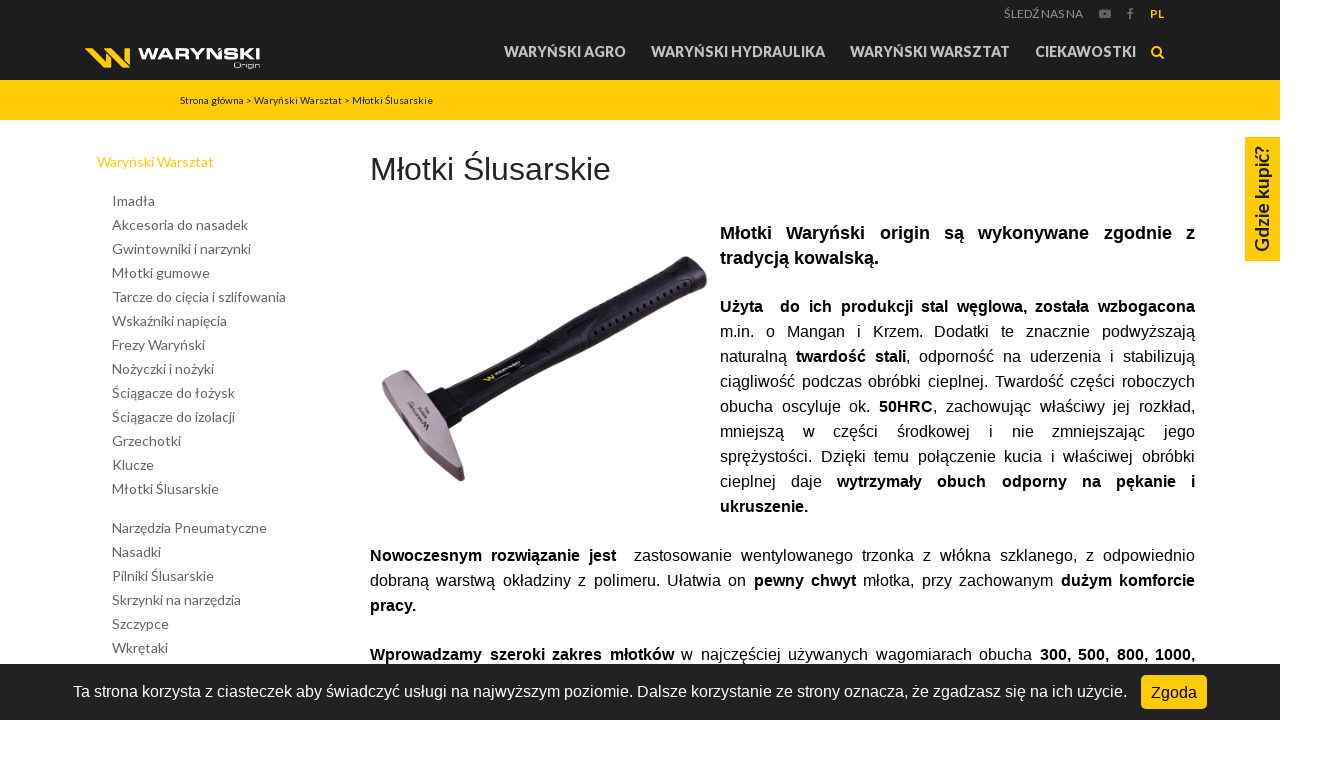

--- FILE ---
content_type: text/html; charset=UTF-8
request_url: https://warynski.org/pl/warynski-warsztat/mlotki-slusarskie
body_size: 14059
content:
<!DOCTYPE html>
<html>
<head>
    <meta charset="UTF-8">
    <meta name="viewport" content="width=device-width, initial-scale=1, maximum-scale=1.0, user-scalable=0">
    <link rel="shortcut icon" href="/build/img/war.png" type="image/x-icon">
            <title>
                Młotki Ślusarskie
                </title>

                    <meta name="description" content="Jacek mocny oferuje młotki firmy Waryński">
        
                    <meta name="keywords" content="Części zamienne do ciągników i maszyn rolniczych
rolnictwo
waryński
ursus
oryginalne części Ursus
hydraulika Waryński
zestaw naprawczy Ursus
Jacek Mocny
rolnik
sklep rolniczy
farmer
Ursus C-360
Ursus C-330
hydraulika siłowa
rozdzielacze hydrauliczne
pompy hydrauliczne">
        
        <link rel="stylesheet" href="/build/css/jacekmocny-main.css">
    <link rel="stylesheet" href="/build/css/jacekmocny-media.css">
    <link rel="stylesheet" href="/build/css/new_warynski.css">
        
        <link rel="stylesheet" href="/build/js/front/opinion-carousel.css">

    <!-- Global site tag (gtag.js) - Google Analytics -->
    <script async src="https://www.googletagmanager.com/gtag/js?id=UA-137747880-1"></script>
    <script>
        window.dataLayer = window.dataLayer || [];
        function gtag(){dataLayer.push(arguments);}
        gtag('js', new Date());

        gtag('config', 'UA-137747880-1');
    </script>

    <script src='https://www.google.com/recaptcha/api.js'></script>

</head>
<body class="">

<div class="by_btn_global">
    <a href="/pl/gdzie-kupic">
        <div class="title">
            Gdzie kupić?
        </div>
    </a>
</div>



<section class="menu">
    <nav class="navbar static-top  navbar-expand-lg navbar-light" id="industi-menu">
        <div class="container">
            <div class="row" style="width: 100%;">
                <div class="col-12">
                    <div class="top_line_menu">
                        <div class="tekst" style="margin-left: 24px;">ŚLEDŹ NAS NA</div>
                        <a target='_blank' class="social_links"
                           href="https://www.youtube.com/jacekmocny?gl=PL&amp;hl=pl"><i class="fa fa-youtube-play" aria-hidden="true"></i></a>
                        <a target='_blank' class="social_links"
                           href="https://www.facebook.com/jacekmocnypl"><i class="fa fa-facebook" aria-hidden="true"></i></a>
                        <div class="languages">
                            <div id="change-lang-button-header">
                                PL
                                <div class="animation-arrow">
                                    <div class="arrow-anim arrow-1"></div>
                                    <div class="arrow-anim arrow-2"></div>
                                </div>
                            </div>
                            <div id="dropdown-change-lang-menu-content">
                                                                    <a href="/pl/warynski-warsztat/mlotki-slusarskie">PL</a>
                                    <a href="/en/warynski-warsztat/mlotki-slusarskie">EN</a>
                                                            </div>
                        </div>
                    </div>
                    <a class="navbar-brand" href="/">
                        <img src="/build/img/logo_biale.png">
                    </a>
                    <button class="navbar-toggler navbar-toggler-right float-right" type="button" data-toggle="collapse"
                            data-target="#navbarSupportedContent" aria-controls="navbarSupportedContent"
                            aria-expanded="false" aria-label="Toggle navigation">
                        <span class="navbar-toggler-icon"></span>
                    </button>
                    <div class="collapse navbar-collapse" id="navbarSupportedContent">
                        <ul class="navbar-nav ml-auto links_nav">
                                <li class="nav-item">
        <a href="/pl/warynski-agro">Waryński Agro</a>
    </li>
    <li class="nav-item">
        <a href="/pl/warynski-hydraulika">Waryński Hydraulika</a>
    </li>
    <li class="nav-item">
        <a href="/pl/warynski-warsztat">Waryński Warsztat</a>
    </li>

                            <li class="nav-item">
                                <a href="https://warynski.org/pl/ciekawostki">Ciekawostki</a>
                            </li>
                            <li class="nav-item">
                                <div class="search" id="dropdown-toogle-search-button"><i class="fa fa-search" aria-hidden="true"></i></div>
                                <div id="search-field-drop-down-content" class="dropdown-search-content" style="display: none;">
                                    <form action="/pl/szukaj" method="get">
                                        <input type="text" name="search" value="" placeholder="Szukaj">
                                        <input type="submit" value="">
                                        <div class="close-search">
                                            <svg xmlns="http://www.w3.org/2000/svg" xmlns:xlink="http://www.w3.org/1999/xlink" version="1.1" id="Capa_1" x="0px" y="0px" viewBox="0 0 47.971 47.971" style="enable-background:new 0 0 47.971 47.971;" xml:space="preserve" width="64px" height="64px">
<g>
    <path d="M28.228,23.986L47.092,5.122c1.172-1.171,1.172-3.071,0-4.242c-1.172-1.172-3.07-1.172-4.242,0L23.986,19.744L5.121,0.88   c-1.172-1.172-3.07-1.172-4.242,0c-1.172,1.171-1.172,3.071,0,4.242l18.865,18.864L0.879,42.85c-1.172,1.171-1.172,3.071,0,4.242   C1.465,47.677,2.233,47.97,3,47.97s1.535-0.293,2.121-0.879l18.865-18.864L42.85,47.091c0.586,0.586,1.354,0.879,2.121,0.879   s1.535-0.293,2.121-0.879c1.172-1.171,1.172-3.071,0-4.242L28.228,23.986z" fill="#f4cd10"/>
</g>
</svg>

                                        </div>
                                    </form>
                                </div>
                            </li>
                        </ul>
                    </div>
                </div>
            </div>
        </div>
    </nav>
</section>
<div class="modal fade kontakt" id="contact-choose-modal" tabindex="-1" role="dialog" aria-labelledby="exampleModalLabel"
     aria-hidden="true">
    <div class="modal-dialog" role="document">
        <div class="modal-content">
            <div class="modal-header">
                <div class="row" style="width: 100%;">
                    <div class="col-md-1"></div>
                    <div class="col-md-11 col-12">
                        <h5 class="modal-title" id="contact-choose-modal-label">Kontakt</h5>
                    </div>
                </div>
            </div>
            <div class="modal-body">

                <div class="row justify-content-center">

                    <div class="col-md-5 col-12">
                        <a href="https://warynski.org/pl/kontakt/warynski-agro/" class="btn btn_industi button button--rayen button--border-thick button--text-thick btn_industi">Waryński Agro</a>
                        <a href="https://warynski.org/pl/kontakt/warynski-hydraulika/" class="btn btn_industi button button--rayen button--border-thick button--text-thick btn_industi">Waryński Hydraulika</a>
                    </div>

                    <div class="col-md-5 col-12">
                        <a href="https://warynski.org/pl/kontakt/warynski-warsztat/" class="btn btn_industi button button--rayen button--border-thick button--text-thick btn_industi">Waryński Warsztat</a>
                        <a href="https://warynski.org/pl/kontakt/warynski-maszyny/" class="btn btn_industi button button--rayen button--border-thick button--text-thick btn_industi">Waryński Maszyny</a>
                    </div>

                </div>
            </div>
        </div>
    </div>
</div>
    <section class="top_line_with_breadcrumbs">
                <div class="breadcrumbs">
            <div class="container">
                <div class="row">
                    <div class="col-12 col-md-11 offset-md-1">
                        <div class="wrap_links">
                                                        <a href="/pl/">Strona główna</a>
                                                                                            > <a href="/pl/warynski-warsztat/">Waryński Warsztat</a>
                                                                                            > <a href="/pl/warynski-warsztat/mlotki-slusarskie/">Młotki Ślusarskie</a>
                                                    </div>
                    </div>
                </div>
            </div>
        </div>
        <div class="title_block">
            <div class="container">
                <div class="row">
                    <div class="col-12">
                        <h3>
                                                                                            Waryński Warsztat
                                                                                            Młotki Ślusarskie
                                                    </h3>
                    </div>
                </div>
            </div>
        </div>
    </section>

    <section class="detail-content">
        
        
<div class="container">
    <div class="row">
            <div class="col-md-3 col-12">
                <div class="menu_left_details">
                    
<ul id="left-navigation-bar" class="nav nav-pills flex-column">

    
    
        <li class="nav-item">

          
        <a class="nav-link" data-toggle="collapse" href="#nav-brand-3"
       data-parent="#accordion1"><span>Waryński Warsztat</span></a>
        <div id="nav-brand-3" class="collapse show">

        
                            <ul>

        
                        
        
    <a class="nav-link" data-category="-Imadła"        href="https://warynski.org/pl/warynski-warsztat/imadla/">Imadła</a>

    <div id="nav-category-163" class="collapse ">

        
    </div>

</ul>
            
        
                            <ul>

        
                        
        
    <a class="nav-link" data-category="-Akcesoria do nasadek"        href="https://warynski.org/pl/warynski-warsztat/akcesoria-do-nasadek/">Akcesoria do nasadek</a>

    <div id="nav-category-215" class="collapse ">

        
    </div>

</ul>
            
        
                            <ul>

        
                        
        
    <a class="nav-link" data-category="-Gwintowniki i narzynki"        href="https://warynski.org/pl/warynski-warsztat/gwintowniki-i-narzynki/">Gwintowniki i narzynki</a>

    <div id="nav-category-1244" class="collapse ">

        
    </div>

</ul>
            
        
                            <ul>

        
                        
        
    <a class="nav-link" data-category="-Młotki gumowe"        href="https://warynski.org/pl/warynski-warsztat/mlotki-gumowe/">Młotki gumowe</a>

    <div id="nav-category-1292" class="collapse ">

        
    </div>

</ul>
            
        
                            <ul>

        
                        
        
    <a class="nav-link" data-category="-Tarcze do cięcia i szlifowania"        href="https://warynski.org/pl/warynski-warsztat/tarcze-do-ciecia-i-szlifowania/">Tarcze do cięcia i szlifowania</a>

    <div id="nav-category-1301" class="collapse ">

        
    </div>

</ul>
            
        
                            <ul>

        
                        
        
    <a class="nav-link" data-category="-Wskaźniki napięcia"        href="https://warynski.org/pl/warynski-warsztat/wskazniki-napiecia/">Wskaźniki napięcia</a>

    <div id="nav-category-1311" class="collapse ">

        
    </div>

</ul>
            
        
                            <ul>

        
                        
        
    <a class="nav-link" data-category="-Frezy Waryński"        href="https://warynski.org/pl/warynski-warsztat/frezy-warynski/">Frezy Waryński</a>

    <div id="nav-category-1313" class="collapse ">

        
    </div>

</ul>
            
        
                            <ul>

        
                        
        
    <a class="nav-link" data-category="-Nożyczki i nożyki"        href="https://warynski.org/pl/warynski-warsztat/nozyczki-i-nozyki/">Nożyczki i nożyki</a>

    <div id="nav-category-1330" class="collapse ">

        
    </div>

</ul>
            
        
                            <ul>

        
                        
        
    <a class="nav-link" data-category="-Ściągacze do łożysk"        href="https://warynski.org/pl/warynski-warsztat/sciagacze-do-lozysk/">Ściągacze do łożysk</a>

    <div id="nav-category-1337" class="collapse ">

        
    </div>

</ul>
            
        
                            <ul>

        
                        
        
    <a class="nav-link" data-category="-Ściągacze do izolacji"        href="https://warynski.org/pl/warynski-warsztat/sciagacze-do-izolacji/">Ściągacze do izolacji</a>

    <div id="nav-category-1338" class="collapse ">

        
    </div>

</ul>
            
        
                            <ul>

        
                        
        
    <a class="nav-link" data-category="-Grzechotki"        href="https://warynski.org/pl/warynski-warsztat/grzechotki/">Grzechotki</a>

    <div id="nav-category-133" class="collapse ">

        
    </div>

</ul>
            
        
                            <ul>

        
    
        
    <a class="nav-link" data-category="-Klucze"  data-toggle="collapse"        href="#nav-category-134">Klucze</a>

    <div id="nav-category-134" class="collapse ">

                    <ul>

        
                        
        
    <a class="nav-link" data-category="Klucze-Klucze otwarte"        href="https://warynski.org/pl/warynski-warsztat/klucze/klucze-otwarte/">Klucze otwarte</a>

    <div id="nav-category-154" class="collapse ">

        
    </div>

</ul>
                    <ul>

        
                        
        
    <a class="nav-link" data-category="Klucze-Klucze płasko oczkowe"        href="https://warynski.org/pl/warynski-warsztat/klucze/klucze-plasko-oczkowe/">Klucze płasko oczkowe</a>

    <div id="nav-category-155" class="collapse ">

        
    </div>

</ul>
                    <ul>

        
                        
        
    <a class="nav-link" data-category="Klucze-Klucze płasko oczkowe z grzechotką"        href="https://warynski.org/pl/warynski-warsztat/klucze/klucze-plasko-oczkowe-z-grzechotka/">Klucze płasko oczkowe z grzechotką</a>

    <div id="nav-category-156" class="collapse ">

        
    </div>

</ul>
                    <ul>

        
                        
        
    <a class="nav-link" data-category="Klucze-Klucze typu T"        href="https://warynski.org/pl/warynski-warsztat/klucze/klucze-typu-t/">Klucze typu T</a>

    <div id="nav-category-227" class="collapse ">

        
    </div>

</ul>
                    <ul>

        
                        
        
    <a class="nav-link" data-category="Klucze-Klucze oczkowe odsadzone"        href="https://warynski.org/pl/warynski-warsztat/klucze/klucze-oczkowe-odsadzone/">Klucze oczkowe odsadzone</a>

    <div id="nav-category-228" class="collapse ">

        
    </div>

</ul>
                    <ul>

        
                        
        
    <a class="nav-link" data-category="Klucze-Klucze fajkowe"        href="https://warynski.org/pl/warynski-warsztat/klucze/klucze-fajkowe/">Klucze fajkowe</a>

    <div id="nav-category-1276" class="collapse ">

        
    </div>

</ul>
                    <ul>

        
                        
        
    <a class="nav-link" data-category="Klucze-Klucze nastawne"        href="https://warynski.org/pl/warynski-warsztat/klucze/klucze-nastawne/">Klucze nastawne</a>

    <div id="nav-category-1278" class="collapse ">

        
    </div>

</ul>
                    <ul>

        
                        
        
    <a class="nav-link" data-category="Klucze-Klucze do filtrów"        href="https://warynski.org/pl/warynski-warsztat/klucze/klucze-do-filtrow/">Klucze do filtrów</a>

    <div id="nav-category-1279" class="collapse ">

        
    </div>

</ul>
                    <ul>

        
                        
        
    <a class="nav-link" data-category="Klucze-Klucze do pobijania"        href="https://warynski.org/pl/warynski-warsztat/klucze/klucze-do-pobijania/">Klucze do pobijania</a>

    <div id="nav-category-1281" class="collapse ">

        
    </div>

</ul>
                    <ul>

        
                        
        
    <a class="nav-link" data-category="Klucze-Klucze ultrapłaskie"        href="https://warynski.org/pl/warynski-warsztat/klucze/klucze-ultraplaskie/">Klucze ultrapłaskie</a>

    <div id="nav-category-1282" class="collapse ">

        
    </div>

</ul>
                    <ul>

        
                        
        
    <a class="nav-link" data-category="Klucze-Klucze HEX"        href="https://warynski.org/pl/warynski-warsztat/klucze/klucze-hex/">Klucze HEX</a>

    <div id="nav-category-1306" class="collapse ">

        
    </div>

</ul>
                    <ul>

        
                        
        
    <a class="nav-link" data-category="Klucze-Klucze Torx"        href="https://warynski.org/pl/warynski-warsztat/klucze/klucze-torx/">Klucze Torx</a>

    <div id="nav-category-1307" class="collapse ">

        
    </div>

</ul>
                    <ul>

        
                        
        
    <a class="nav-link" data-category="Klucze-Klucze dynamometryczne"        href="https://warynski.org/pl/warynski-warsztat/klucze/klucze-dynamometryczne/">Klucze dynamometryczne</a>

    <div id="nav-category-1329" class="collapse ">

        
    </div>

</ul>
                    <ul>

        
                        
        
    <a class="nav-link" data-category="Klucze-Klucze do rur"        href="https://warynski.org/pl/warynski-warsztat/klucze/klucze-do-rur/">Klucze do rur</a>

    <div id="nav-category-1336" class="collapse ">

        
    </div>

</ul>
                    <ul>

        
                        
        
    <a class="nav-link" data-category="Klucze-Klucze do kół"        href="https://warynski.org/pl/warynski-warsztat/klucze/klucze-do-kol/">Klucze do kół</a>

    <div id="nav-category-1339" class="collapse ">

        
    </div>

</ul>
        
    </div>

</ul>
            
        
                            <ul>

        
                        
          
    <a class="nav-link" data-category="-Młotki Ślusarskie"        href="https://warynski.org/pl/warynski-warsztat/mlotki-slusarskie/">Młotki Ślusarskie</a>

    <div id="nav-category-219" class="collapse show">

        
    </div>

</ul>
            
        
                            <ul>

        
    
        
    <a class="nav-link" data-category="-Narzędzia Pneumatyczne"  data-toggle="collapse"        href="#nav-category-138">Narzędzia Pneumatyczne</a>

    <div id="nav-category-138" class="collapse ">

                    <ul>

        
                        
        
    <a class="nav-link" data-category="Narzędzia Pneumatyczne-Nasadki udarowe"        href="https://warynski.org/pl/warynski-warsztat/narzedzia-pneumatyczne/nasadki-udarowe/">Nasadki udarowe</a>

    <div id="nav-category-165" class="collapse ">

        
    </div>

</ul>
                    <ul>

        
                        
        
    <a class="nav-link" data-category="Narzędzia Pneumatyczne-Klucze udarowe"        href="https://warynski.org/pl/warynski-warsztat/narzedzia-pneumatyczne/klucze-udarowe/">Klucze udarowe</a>

    <div id="nav-category-166" class="collapse ">

        
    </div>

</ul>
                    <ul>

        
                        
        
    <a class="nav-link" data-category="Narzędzia Pneumatyczne-Końcówki udarowe"        href="https://warynski.org/pl/warynski-warsztat/narzedzia-pneumatyczne/koncowki-udarowe/">Końcówki udarowe</a>

    <div id="nav-category-1297" class="collapse ">

        
    </div>

</ul>
        
    </div>

</ul>
            
        
                            <ul>

        
                        
        
    <a class="nav-link" data-category="-Nasadki"        href="https://warynski.org/pl/warynski-warsztat/nasadki/">Nasadki</a>

    <div id="nav-category-135" class="collapse ">

        
    </div>

</ul>
            
        
                            <ul>

        
                        
        
    <a class="nav-link" data-category="-Pilniki Ślusarskie"        href="https://warynski.org/pl/warynski-warsztat/pilniki-slusarskie/">Pilniki Ślusarskie</a>

    <div id="nav-category-1235" class="collapse ">

        
    </div>

</ul>
            
        
                            <ul>

        
                        
        
    <a class="nav-link" data-category="-Skrzynki na narzędzia"        href="https://warynski.org/pl/warynski-warsztat/skrzynki-na-narzedzia/">Skrzynki na narzędzia</a>

    <div id="nav-category-1229" class="collapse ">

        
    </div>

</ul>
            
        
                            <ul>

        
    
        
    <a class="nav-link" data-category="-Szczypce"  data-toggle="collapse"        href="#nav-category-132">Szczypce</a>

    <div id="nav-category-132" class="collapse ">

                    <ul>

        
                        
        
    <a class="nav-link" data-category="Szczypce-Szczypce standardowe"        href="https://warynski.org/pl/warynski-warsztat/szczypce/szczypce-standardowe/">Szczypce standardowe</a>

    <div id="nav-category-144" class="collapse ">

        
    </div>

</ul>
                    <ul>

        
                        
        
    <a class="nav-link" data-category="Szczypce-Szczypce do pracy pod napięciem elektrycznym"        href="https://warynski.org/pl/warynski-warsztat/szczypce/szczypce-do-pracy-pod-napieciem-elektrycznym/">Szczypce do pracy pod napięciem elektrycznym</a>

    <div id="nav-category-145" class="collapse ">

        
    </div>

</ul>
                    <ul>

        
                        
        
    <a class="nav-link" data-category="Szczypce-Szczypce do pierścieni osadczych"        href="https://warynski.org/pl/warynski-warsztat/szczypce/szczypce-do-pierscieni-osadczych/">Szczypce do pierścieni osadczych</a>

    <div id="nav-category-148" class="collapse ">

        
    </div>

</ul>
                    <ul>

        
                        
        
    <a class="nav-link" data-category="Szczypce-Szczypce do cięcia"        href="https://warynski.org/pl/warynski-warsztat/szczypce/szczypce-do-ciecia/">Szczypce do cięcia</a>

    <div id="nav-category-149" class="collapse ">

        
    </div>

</ul>
                    <ul>

        
                        
        
    <a class="nav-link" data-category="Szczypce-Szczypce szybkonastawne"        href="https://warynski.org/pl/warynski-warsztat/szczypce/szczypce-szybkonastawne/">Szczypce szybkonastawne</a>

    <div id="nav-category-1237" class="collapse ">

        
    </div>

</ul>
                    <ul>

        
                        
        
    <a class="nav-link" data-category="Szczypce-Szczypce nastawne"        href="https://warynski.org/pl/warynski-warsztat/szczypce/szczypce-nastawne/">Szczypce nastawne</a>

    <div id="nav-category-1333" class="collapse ">

        
    </div>

</ul>
                    <ul>

        
                        
        
    <a class="nav-link" data-category="Szczypce-Szczypce zaciskowe"        href="https://warynski.org/pl/warynski-warsztat/szczypce/szczypce-zaciskowe/">Szczypce zaciskowe</a>

    <div id="nav-category-1334" class="collapse ">

        
    </div>

</ul>
                    <ul>

        
                        
        
    <a class="nav-link" data-category="Szczypce-Szczypce do węży"        href="https://warynski.org/pl/warynski-warsztat/szczypce/szczypce-do-wezy/">Szczypce do węży</a>

    <div id="nav-category-1335" class="collapse ">

        
    </div>

</ul>
        
    </div>

</ul>
            
        
                            <ul>

        
    
        
    <a class="nav-link" data-category="-Wkrętaki"  data-toggle="collapse"        href="#nav-category-131">Wkrętaki</a>

    <div id="nav-category-131" class="collapse ">

                    <ul>

        
                        
        
    <a class="nav-link" data-category="Wkrętaki-Wkrętaki standardowe"        href="https://warynski.org/pl/warynski-warsztat/wkretaki/wkretaki-standardowe/">Wkrętaki standardowe</a>

    <div id="nav-category-140" class="collapse ">

        
    </div>

</ul>
                    <ul>

        
                        
        
    <a class="nav-link" data-category="Wkrętaki-Wkrętaki izolowane"        href="https://warynski.org/pl/warynski-warsztat/wkretaki/wkretaki-izolowane/">Wkrętaki izolowane</a>

    <div id="nav-category-141" class="collapse ">

        
    </div>

</ul>
                    <ul>

        
                        
        
    <a class="nav-link" data-category="Wkrętaki-Wkrętaki do pobijania"        href="https://warynski.org/pl/warynski-warsztat/wkretaki/wkretaki-do-pobijania/">Wkrętaki do pobijania</a>

    <div id="nav-category-142" class="collapse ">

        
    </div>

</ul>
                    <ul>

        
                        
        
    <a class="nav-link" data-category="Wkrętaki-Końcówki wkrętakowe"        href="https://warynski.org/pl/warynski-warsztat/wkretaki/koncowki-wkretakowe/">Końcówki wkrętakowe</a>

    <div id="nav-category-1225" class="collapse ">

        
    </div>

</ul>
        
    </div>

</ul>
            
        
                            <ul>

        
                        
        
    <a class="nav-link" data-category="-Zestawy nasadek"        href="https://warynski.org/pl/warynski-warsztat/zestawy-nasadek/">Zestawy nasadek</a>

    <div id="nav-category-214" class="collapse ">

        
    </div>

</ul>
            
            </div>
</li>


        
                            <li class="nav-item">

        
            <a class="nav-link" href="/pl/warynski-agro"
           ><span>Waryński Agro</span></a>
        <div id="nav-brand-1" class="collapse ">

        
                            <ul>

        
                        
        
    <a class="nav-link" data-category="-Paszowozy"        href="https://warynski.org/pl/warynski-agro/paszowozy/">Paszowozy</a>

    <div id="nav-category-1404" class="collapse ">

        
    </div>

</ul>
            
        
                            <ul>

        
                        
        
    <a class="nav-link" data-category="-Poliuretan"        href="https://warynski.org/pl/warynski-agro/poliuretan/">Poliuretan</a>

    <div id="nav-category-1424" class="collapse ">

        
    </div>

</ul>
            
        
                            <ul>

        
                        
        
    <a class="nav-link" data-category="-Zbiór kukurydzy"        href="https://warynski.org/pl/warynski-agro/zbior-kukurydzy/">Zbiór kukurydzy</a>

    <div id="nav-category-1456" class="collapse ">

        
    </div>

</ul>
            
        
                            <ul>

        
    
        
    <a class="nav-link" data-category="-Ciągnik rolniczy"  data-toggle="collapse"        href="#nav-category-22">Ciągnik rolniczy</a>

    <div id="nav-category-22" class="collapse ">

                    <ul>

        
                        
        
    <a class="nav-link" data-category="Ciągnik rolniczy-Pompy hydrauliczne"        href="https://warynski.org/pl/warynski-agro/ciagnik-rolniczy/pompy-hydrauliczne/">Pompy hydrauliczne</a>

    <div id="nav-category-123" class="collapse ">

        
    </div>

</ul>
                    <ul>

        
                        
        
    <a class="nav-link" data-category="Ciągnik rolniczy-Pompy wody."        href="https://warynski.org/pl/warynski-agro/ciagnik-rolniczy/pompy-wody/">Pompy wody.</a>

    <div id="nav-category-1236" class="collapse ">

        
    </div>

</ul>
                    <ul>

        
                        
        
    <a class="nav-link" data-category="Ciągnik rolniczy-Tłumiki Waryński"        href="https://warynski.org/pl/warynski-agro/ciagnik-rolniczy/tlumiki-warynski/">Tłumiki Waryński</a>

    <div id="nav-category-1272" class="collapse ">

        
    </div>

</ul>
                    <ul>

        
                        
        
    <a class="nav-link" data-category="Ciągnik rolniczy-Rozpylacze Waryński"        href="https://warynski.org/pl/warynski-agro/ciagnik-rolniczy/rozpylacze-warynski/">Rozpylacze Waryński</a>

    <div id="nav-category-1302" class="collapse ">

        
    </div>

</ul>
                    <ul>

        
                        
        
    <a class="nav-link" data-category="Ciągnik rolniczy-Skrzynia, tylny most Waryński"        href="https://warynski.org/pl/warynski-agro/ciagnik-rolniczy/skrzynia-tylny-most-warynski/">Skrzynia, tylny most Waryński</a>

    <div id="nav-category-1305" class="collapse ">

        
    </div>

</ul>
                    <ul>

        
                        
        
    <a class="nav-link" data-category="Ciągnik rolniczy-Przewody powietrza"        href="https://warynski.org/pl/warynski-agro/ciagnik-rolniczy/przewody-powietrza/">Przewody powietrza</a>

    <div id="nav-category-1312" class="collapse ">

        
    </div>

</ul>
                    <ul>

        
                        
        
    <a class="nav-link" data-category="Ciągnik rolniczy-Przedni napęd Waryński"        href="https://warynski.org/pl/warynski-agro/ciagnik-rolniczy/przedni-naped-warynski/">Przedni napęd Waryński</a>

    <div id="nav-category-1395" class="collapse ">

        
    </div>

</ul>
                    <ul>

        
                        
        
    <a class="nav-link" data-category="Ciągnik rolniczy-Tarcze sprzęgła Waryński"        href="https://warynski.org/pl/warynski-agro/ciagnik-rolniczy/tarcze-sprzegla-warynski/">Tarcze sprzęgła Waryński</a>

    <div id="nav-category-1407" class="collapse ">

        
    </div>

</ul>
                    <ul>

        
                        
        
    <a class="nav-link" data-category="Ciągnik rolniczy-Zestawy naprawcze Waryński"        href="https://warynski.org/pl/warynski-agro/ciagnik-rolniczy/zestawy-naprawcze-warynski/">Zestawy naprawcze Waryński</a>

    <div id="nav-category-1421" class="collapse ">

        
    </div>

</ul>
                    <ul>

        
                        
        
    <a class="nav-link" data-category="Ciągnik rolniczy-Pompy silnikowe Waryński"        href="https://warynski.org/pl/warynski-agro/ciagnik-rolniczy/pompy-silnikowe-warynski/">Pompy silnikowe Waryński</a>

    <div id="nav-category-1422" class="collapse ">

        
    </div>

</ul>
                    <ul>

        
                        
        
    <a class="nav-link" data-category="Ciągnik rolniczy-Hamulce Waryński"        href="https://warynski.org/pl/warynski-agro/ciagnik-rolniczy/hamulce-warynski/">Hamulce Waryński</a>

    <div id="nav-category-1431" class="collapse ">

        
    </div>

</ul>
                    <ul>

        
                        
        
    <a class="nav-link" data-category="Ciągnik rolniczy-Przeguby"        href="https://warynski.org/pl/warynski-agro/ciagnik-rolniczy/przeguby/">Przeguby</a>

    <div id="nav-category-122" class="collapse ">

        
    </div>

</ul>
                    <ul>

        
    
        
    <a class="nav-link" data-category="Ciągnik rolniczy-Przewody chłodnicy"  data-toggle="collapse"        href="#nav-category-124">Przewody chłodnicy</a>

    <div id="nav-category-124" class="collapse ">

                    <ul>

        
                        
        
    <a class="nav-link" data-category="Przewody chłodnicy-Case IH"        href="https://warynski.org/pl/warynski-agro/ciagnik-rolniczy/przewody-chlodnicy/case-ih/">Case IH</a>

    <div id="nav-category-207" class="collapse ">

        
    </div>

</ul>
                    <ul>

        
                        
        
    <a class="nav-link" data-category="Przewody chłodnicy-Massey Ferguson/Perkins"        href="https://warynski.org/pl/warynski-agro/ciagnik-rolniczy/przewody-chlodnicy/massey-ferguson-perkins/">Massey Ferguson/Perkins</a>

    <div id="nav-category-208" class="collapse ">

        
    </div>

</ul>
                    <ul>

        
                        
        
    <a class="nav-link" data-category="Przewody chłodnicy-New Holland"        href="https://warynski.org/pl/warynski-agro/ciagnik-rolniczy/przewody-chlodnicy/new-holland/">New Holland</a>

    <div id="nav-category-209" class="collapse ">

        
    </div>

</ul>
                    <ul>

        
                        
        
    <a class="nav-link" data-category="Przewody chłodnicy-Landini"        href="https://warynski.org/pl/warynski-agro/ciagnik-rolniczy/przewody-chlodnicy/landini/">Landini</a>

    <div id="nav-category-210" class="collapse ">

        
    </div>

</ul>
                    <ul>

        
                        
        
    <a class="nav-link" data-category="Przewody chłodnicy-Ford"        href="https://warynski.org/pl/warynski-agro/ciagnik-rolniczy/przewody-chlodnicy/ford/">Ford</a>

    <div id="nav-category-211" class="collapse ">

        
    </div>

</ul>
                    <ul>

        
                        
        
    <a class="nav-link" data-category="Przewody chłodnicy-John Deere"        href="https://warynski.org/pl/warynski-agro/ciagnik-rolniczy/przewody-chlodnicy/john-deere/">John Deere</a>

    <div id="nav-category-212" class="collapse ">

        
    </div>

</ul>
                    <ul>

        
                        
        
    <a class="nav-link" data-category="Przewody chłodnicy-David Brown"        href="https://warynski.org/pl/warynski-agro/ciagnik-rolniczy/przewody-chlodnicy/david-brown/">David Brown</a>

    <div id="nav-category-1238" class="collapse ">

        
    </div>

</ul>
                    <ul>

        
                        
        
    <a class="nav-link" data-category="Przewody chłodnicy-Fiat"        href="https://warynski.org/pl/warynski-agro/ciagnik-rolniczy/przewody-chlodnicy/fiat/">Fiat</a>

    <div id="nav-category-1239" class="collapse ">

        
    </div>

</ul>
                    <ul>

        
                        
        
    <a class="nav-link" data-category="Przewody chłodnicy-Lamborghini"        href="https://warynski.org/pl/warynski-agro/ciagnik-rolniczy/przewody-chlodnicy/lamborghini/">Lamborghini</a>

    <div id="nav-category-1240" class="collapse ">

        
    </div>

</ul>
                    <ul>

        
                        
        
    <a class="nav-link" data-category="Przewody chłodnicy-Deutz Fahr"        href="https://warynski.org/pl/warynski-agro/ciagnik-rolniczy/przewody-chlodnicy/deutz-fahr/">Deutz Fahr</a>

    <div id="nav-category-1241" class="collapse ">

        
    </div>

</ul>
        
    </div>

</ul>
        
    </div>

</ul>
            
        
                            <ul>

        
                        
        
    <a class="nav-link" data-category="-Części do hamulców"        href="https://warynski.org/pl/warynski-agro/czesci-do-hamulcow/">Części do hamulców</a>

    <div id="nav-category-35" class="collapse ">

        
    </div>

</ul>
            
        
                            <ul>

        
    
        
    <a class="nav-link" data-category="-Kombajn zbożowy"  data-toggle="collapse"        href="#nav-category-1">Kombajn zbożowy</a>

    <div id="nav-category-1" class="collapse ">

                    <ul>

        
                        
        
    <a class="nav-link" data-category="Kombajn zbożowy-Bagnety"        href="https://warynski.org/pl/warynski-agro/kombajn-zbozowy/bagnety/">Bagnety</a>

    <div id="nav-category-41" class="collapse ">

        
    </div>

</ul>
                    <ul>

        
                        
        
    <a class="nav-link" data-category="Kombajn zbożowy-Tłumiki Waryński."        href="https://warynski.org/pl/warynski-agro/kombajn-zbozowy/tlumiki-warynski/">Tłumiki Waryński.</a>

    <div id="nav-category-1280" class="collapse ">

        
    </div>

</ul>
                    <ul>

        
                        
        
    <a class="nav-link" data-category="Kombajn zbożowy-Przewody gumowe Kombajn"        href="https://warynski.org/pl/warynski-agro/kombajn-zbozowy/przewody-gumowe-kombajn/">Przewody gumowe Kombajn</a>

    <div id="nav-category-1308" class="collapse ">

        
    </div>

</ul>
                    <ul>

        
                        
        
    <a class="nav-link" data-category="Kombajn zbożowy-Koła łańcuchowe"        href="https://warynski.org/pl/warynski-agro/kombajn-zbozowy/kola-lancuchowe/">Koła łańcuchowe</a>

    <div id="nav-category-47" class="collapse ">

        
    </div>

</ul>
                    <ul>

        
                        
        
    <a class="nav-link" data-category="Kombajn zbożowy-Łańcuchy"        href="https://warynski.org/pl/warynski-agro/kombajn-zbozowy/lancuchy/">Łańcuchy</a>

    <div id="nav-category-45" class="collapse ">

        
    </div>

</ul>
                    <ul>

        
                        
        
    <a class="nav-link" data-category="Kombajn zbożowy-Noże"        href="https://warynski.org/pl/warynski-agro/kombajn-zbozowy/noze-1/">Noże</a>

    <div id="nav-category-44" class="collapse ">

        
    </div>

</ul>
                    <ul>

        
                        
        
    <a class="nav-link" data-category="Kombajn zbożowy-Palce sprężyste"        href="https://warynski.org/pl/warynski-agro/kombajn-zbozowy/palce-sprezyste/">Palce sprężyste</a>

    <div id="nav-category-42" class="collapse ">

        
    </div>

</ul>
                    <ul>

        
                        
        
    <a class="nav-link" data-category="Kombajn zbożowy-Przeguby"        href="https://warynski.org/pl/warynski-agro/kombajn-zbozowy/przeguby-1/">Przeguby</a>

    <div id="nav-category-43" class="collapse ">

        
    </div>

</ul>
                    <ul>

        
                        
        
    <a class="nav-link" data-category="Kombajn zbożowy-Przewody hydrauliczne"        href="https://warynski.org/pl/warynski-agro/kombajn-zbozowy/przewody-hydrauliczne/">Przewody hydrauliczne</a>

    <div id="nav-category-46" class="collapse ">

        
    </div>

</ul>
        
    </div>

</ul>
            
        
                            <ul>

        
    
        
    <a class="nav-link" data-category="-Kosiarka"  data-toggle="collapse"        href="#nav-category-8">Kosiarka</a>

    <div id="nav-category-8" class="collapse ">

                    <ul>

        
                        
        
    <a class="nav-link" data-category="Kosiarka-Koła pasowe"        href="https://warynski.org/pl/warynski-agro/kosiarka/kola-pasowe/">Koła pasowe</a>

    <div id="nav-category-72" class="collapse ">

        
    </div>

</ul>
                    <ul>

        
                        
        
    <a class="nav-link" data-category="Kosiarka-Koła zębate"        href="https://warynski.org/pl/warynski-agro/kosiarka/kola-zebate/">Koła zębate</a>

    <div id="nav-category-70" class="collapse ">

        
    </div>

</ul>
                    <ul>

        
                        
        
    <a class="nav-link" data-category="Kosiarka-Noże"        href="https://warynski.org/pl/warynski-agro/kosiarka/noze/">Noże</a>

    <div id="nav-category-66" class="collapse ">

        
    </div>

</ul>
                    <ul>

        
                        
        
    <a class="nav-link" data-category="Kosiarka-Noże bijakowe"        href="https://warynski.org/pl/warynski-agro/kosiarka/noze-bijakowe/">Noże bijakowe</a>

    <div id="nav-category-73" class="collapse ">

        
    </div>

</ul>
                    <ul>

        
                        
        
    <a class="nav-link" data-category="Kosiarka-Osłony i pozostałe"        href="https://warynski.org/pl/warynski-agro/kosiarka/oslony-i-pozostale/">Osłony i pozostałe</a>

    <div id="nav-category-74" class="collapse ">

        
    </div>

</ul>
                    <ul>

        
                        
        
    <a class="nav-link" data-category="Kosiarka-Piasty"        href="https://warynski.org/pl/warynski-agro/kosiarka/piasty/">Piasty</a>

    <div id="nav-category-71" class="collapse ">

        
    </div>

</ul>
                    <ul>

        
                        
        
    <a class="nav-link" data-category="Kosiarka-Talerze"        href="https://warynski.org/pl/warynski-agro/kosiarka/talerze-1/">Talerze</a>

    <div id="nav-category-68" class="collapse ">

        
    </div>

</ul>
                    <ul>

        
                        
        
    <a class="nav-link" data-category="Kosiarka-Trzymaki"        href="https://warynski.org/pl/warynski-agro/kosiarka/trzymaki/">Trzymaki</a>

    <div id="nav-category-67" class="collapse ">

        
    </div>

</ul>
                    <ul>

        
                        
        
    <a class="nav-link" data-category="Kosiarka-Wałki"        href="https://warynski.org/pl/warynski-agro/kosiarka/walki/">Wałki</a>

    <div id="nav-category-69" class="collapse ">

        
    </div>

</ul>
        
    </div>

</ul>
            
        
                            <ul>

        
    
        
    <a class="nav-link" data-category="-Linki"  data-toggle="collapse"        href="#nav-category-220">Linki</a>

    <div id="nav-category-220" class="collapse ">

                    <ul>

        
                        
        
    <a class="nav-link" data-category="Linki-Linki do Ciągników"        href="https://warynski.org/pl/warynski-agro/linki/linki-do-ciagnikow/">Linki do Ciągników</a>

    <div id="nav-category-224" class="collapse ">

        
    </div>

</ul>
                    <ul>

        
                        
        
    <a class="nav-link" data-category="Linki-Linki do Kombajnu"        href="https://warynski.org/pl/warynski-agro/linki/linki-do-kombajnu/">Linki do Kombajnu</a>

    <div id="nav-category-225" class="collapse ">

        
    </div>

</ul>
        
    </div>

</ul>
            
        
                            <ul>

        
    
        
    <a class="nav-link" data-category="-Ładowacz"  data-toggle="collapse"        href="#nav-category-10">Ładowacz</a>

    <div id="nav-category-10" class="collapse ">

                    <ul>

        
                        
        
    <a class="nav-link" data-category="Ładowacz-Tuleje"        href="https://warynski.org/pl/warynski-agro/ladowacz/tuleje/">Tuleje</a>

    <div id="nav-category-76" class="collapse ">

        
    </div>

</ul>
                    <ul>

        
                        
        
    <a class="nav-link" data-category="Ładowacz-Zęby ładowacza"        href="https://warynski.org/pl/warynski-agro/ladowacz/zeby-ladowacza/">Zęby ładowacza</a>

    <div id="nav-category-75" class="collapse ">

        
    </div>

</ul>
        
    </div>

</ul>
            
        
                            <ul>

        
                        
        
    <a class="nav-link" data-category="-Maszyny okopowe"        href="https://warynski.org/pl/warynski-agro/maszyny-okopowe/">Maszyny okopowe</a>

    <div id="nav-category-36" class="collapse ">

        
    </div>

</ul>
            
        
                            <ul>

        
                        
        
    <a class="nav-link" data-category="-Prasa"        href="https://warynski.org/pl/warynski-agro/prasa/">Prasa</a>

    <div id="nav-category-13" class="collapse ">

        
    </div>

</ul>
            
        
                            <ul>

        
                        
        
    <a class="nav-link" data-category="-Przetrząsarka"        href="https://warynski.org/pl/warynski-agro/przetrzasarka/">Przetrząsarka</a>

    <div id="nav-category-12" class="collapse ">

        
    </div>

</ul>
            
        
                            <ul>

        
                        
        
    <a class="nav-link" data-category="-Rozrzutnik"        href="https://warynski.org/pl/warynski-agro/rozrzutnik/">Rozrzutnik</a>

    <div id="nav-category-37" class="collapse ">

        
    </div>

</ul>
            
        
                            <ul>

        
                        
        
    <a class="nav-link" data-category="-Siewnik"        href="https://warynski.org/pl/warynski-agro/siewnik/">Siewnik</a>

    <div id="nav-category-14" class="collapse ">

        
    </div>

</ul>
            
        
                            <ul>

        
    
        
    <a class="nav-link" data-category="-Transmisja i przeniesienie napędu"  data-toggle="collapse"        href="#nav-category-3">Transmisja i przeniesienie napędu</a>

    <div id="nav-category-3" class="collapse ">

                    <ul>

        
                        
        
    <a class="nav-link" data-category="Transmisja i przeniesienie napędu-Koła stalowe hartowane"        href="https://warynski.org/pl/warynski-agro/transmisja-i-przeniesienie-napedu/kola-stalowe-hartowane/">Koła stalowe hartowane</a>

    <div id="nav-category-57" class="collapse ">

        
    </div>

</ul>
                    <ul>

        
                        
        
    <a class="nav-link" data-category="Transmisja i przeniesienie napędu-Łańcuchy do kukurydzy"        href="https://warynski.org/pl/warynski-agro/transmisja-i-przeniesienie-napedu/lancuchy-do-kukurydzy/">Łańcuchy do kukurydzy</a>

    <div id="nav-category-1234" class="collapse ">

        
    </div>

</ul>
                    <ul>

        
                        
        
    <a class="nav-link" data-category="Transmisja i przeniesienie napędu-Krzyżaki"        href="https://warynski.org/pl/warynski-agro/transmisja-i-przeniesienie-napedu/krzyzaki/">Krzyżaki</a>

    <div id="nav-category-1296" class="collapse ">

        
    </div>

</ul>
                    <ul>

        
                        
        
    <a class="nav-link" data-category="Transmisja i przeniesienie napędu-Łańcuchy do Porzeczek"        href="https://warynski.org/pl/warynski-agro/transmisja-i-przeniesienie-napedu/lancuchy-do-porzeczek/">Łańcuchy do Porzeczek</a>

    <div id="nav-category-1385" class="collapse ">

        
    </div>

</ul>
                    <ul>

        
                        
        
    <a class="nav-link" data-category="Transmisja i przeniesienie napędu-Łańcuchy rolkowe"        href="https://warynski.org/pl/warynski-agro/transmisja-i-przeniesienie-napedu/lancuchy-rolkowe/">Łańcuchy rolkowe</a>

    <div id="nav-category-55" class="collapse ">

        
    </div>

</ul>
                    <ul>

        
                        
        
    <a class="nav-link" data-category="Transmisja i przeniesienie napędu-Wały przegubowo-teleskopowe"        href="https://warynski.org/pl/warynski-agro/transmisja-i-przeniesienie-napedu/waly-przegubowo-teleskopowe/">Wały przegubowo-teleskopowe</a>

    <div id="nav-category-56" class="collapse ">

        
    </div>

</ul>
        
    </div>

</ul>
            
        
                            <ul>

        
    
        
    <a class="nav-link" data-category="-TUZ trzypunktowy układ zawieszenia"  data-toggle="collapse"        href="#nav-category-15">TUZ trzypunktowy układ zawieszenia</a>

    <div id="nav-category-15" class="collapse ">

                    <ul>

        
                        
        
    <a class="nav-link" data-category="TUZ trzypunktowy układ zawieszenia-Haki sprzęgające"        href="https://warynski.org/pl/warynski-agro/tuz-trzypunktowy-uklad-zawieszenia/haki-sprzegajace/">Haki sprzęgające</a>

    <div id="nav-category-88" class="collapse ">

        
    </div>

</ul>
                    <ul>

        
                        
        
    <a class="nav-link" data-category="TUZ trzypunktowy układ zawieszenia-Kule TUZ"        href="https://warynski.org/pl/warynski-agro/tuz-trzypunktowy-uklad-zawieszenia/kule-tuz/">Kule TUZ</a>

    <div id="nav-category-89" class="collapse ">

        
    </div>

</ul>
        
    </div>

</ul>
            
        
                            <ul>

        
                        
        
    <a class="nav-link" data-category="-Upominki Waryński"        href="https://warynski.org/pl/warynski-agro/upominki-warynski/">Upominki Waryński</a>

    <div id="nav-category-1430" class="collapse ">

        
    </div>

</ul>
            
        
                            <ul>

        
    
        
    <a class="nav-link" data-category="-Uprawa ziemi"  data-toggle="collapse"        href="#nav-category-2">Uprawa ziemi</a>

    <div id="nav-category-2" class="collapse ">

                    <ul>

        
                        
        
    <a class="nav-link" data-category="Uprawa ziemi-Agregat podorywkowy"        href="https://warynski.org/pl/warynski-agro/uprawa-ziemi/agregat-podorywkowy/">Agregat podorywkowy</a>

    <div id="nav-category-51" class="collapse ">

        
    </div>

</ul>
                    <ul>

        
                        
        
    <a class="nav-link" data-category="Uprawa ziemi-Amortyzatory poliuretanowe"        href="https://warynski.org/pl/warynski-agro/uprawa-ziemi/amortyzatory-poliuretanowe/">Amortyzatory poliuretanowe</a>

    <div id="nav-category-52" class="collapse ">

        
    </div>

</ul>
                    <ul>

        
                        
        
    <a class="nav-link" data-category="Uprawa ziemi-Części do brony talerzowej"        href="https://warynski.org/pl/warynski-agro/uprawa-ziemi/czesci-do-brony-talerzowej/">Części do brony talerzowej</a>

    <div id="nav-category-53" class="collapse ">

        
    </div>

</ul>
                    <ul>

        
    
        
    <a class="nav-link" data-category="Uprawa ziemi-Pług"  data-toggle="collapse"        href="#nav-category-48">Pług</a>

    <div id="nav-category-48" class="collapse ">

                    <ul>

        
                        
        
    <a class="nav-link" data-category="Pług-Unia"        href="https://warynski.org/pl/warynski-agro/uprawa-ziemi/plug/unia/">Unia</a>

    <div id="nav-category-175" class="collapse ">

        
    </div>

</ul>
                    <ul>

        
                        
        
    <a class="nav-link" data-category="Pług-Kverneland"        href="https://warynski.org/pl/warynski-agro/uprawa-ziemi/plug/kverneland/">Kverneland</a>

    <div id="nav-category-176" class="collapse ">

        
    </div>

</ul>
                    <ul>

        
                        
        
    <a class="nav-link" data-category="Pług-Lemken"        href="https://warynski.org/pl/warynski-agro/uprawa-ziemi/plug/lemken/">Lemken</a>

    <div id="nav-category-177" class="collapse ">

        
    </div>

</ul>
                    <ul>

        
                        
        
    <a class="nav-link" data-category="Pług-Kuhn"        href="https://warynski.org/pl/warynski-agro/uprawa-ziemi/plug/kuhn/">Kuhn</a>

    <div id="nav-category-178" class="collapse ">

        
    </div>

</ul>
                    <ul>

        
                        
        
    <a class="nav-link" data-category="Pług-Gregoire-Besson"        href="https://warynski.org/pl/warynski-agro/uprawa-ziemi/plug/gregoire-besson/">Gregoire-Besson</a>

    <div id="nav-category-179" class="collapse ">

        
    </div>

</ul>
                    <ul>

        
                        
        
    <a class="nav-link" data-category="Pług-Overum"        href="https://warynski.org/pl/warynski-agro/uprawa-ziemi/plug/overum/">Overum</a>

    <div id="nav-category-180" class="collapse ">

        
    </div>

</ul>
                    <ul>

        
                        
        
    <a class="nav-link" data-category="Pług-Vogel&amp;Noot"        href="https://warynski.org/pl/warynski-agro/uprawa-ziemi/plug/vogel-noot/">Vogel&amp;Noot</a>

    <div id="nav-category-181" class="collapse ">

        
    </div>

</ul>
                    <ul>

        
                        
        
    <a class="nav-link" data-category="Pług-Fortschritt"        href="https://warynski.org/pl/warynski-agro/uprawa-ziemi/plug/fortschritt/">Fortschritt</a>

    <div id="nav-category-182" class="collapse ">

        
    </div>

</ul>
                    <ul>

        
                        
        
    <a class="nav-link" data-category="Pług-PHX"        href="https://warynski.org/pl/warynski-agro/uprawa-ziemi/plug/phx/">PHX</a>

    <div id="nav-category-183" class="collapse ">

        
    </div>

</ul>
                    <ul>

        
                        
        
    <a class="nav-link" data-category="Pług-Sukov"        href="https://warynski.org/pl/warynski-agro/uprawa-ziemi/plug/sukov/">Sukov</a>

    <div id="nav-category-206" class="collapse ">

        
    </div>

</ul>
                    <ul>

        
                        
        
    <a class="nav-link" data-category="Pług-Krone"        href="https://warynski.org/pl/warynski-agro/uprawa-ziemi/plug/krone/">Krone</a>

    <div id="nav-category-1393" class="collapse ">

        
    </div>

</ul>
                    <ul>

        
                        
        
    <a class="nav-link" data-category="Pług-Rabe Werk"        href="https://warynski.org/pl/warynski-agro/uprawa-ziemi/plug/rabe-werk/">Rabe Werk</a>

    <div id="nav-category-1394" class="collapse ">

        
    </div>

</ul>
        
    </div>

</ul>
                    <ul>

        
                        
        
    <a class="nav-link" data-category="Uprawa ziemi-Śruby"        href="https://warynski.org/pl/warynski-agro/uprawa-ziemi/sruby/">Śruby</a>

    <div id="nav-category-54" class="collapse ">

        
    </div>

</ul>
                    <ul>

        
                        
        
    <a class="nav-link" data-category="Uprawa ziemi-Talerze"        href="https://warynski.org/pl/warynski-agro/uprawa-ziemi/talerze/">Talerze</a>

    <div id="nav-category-50" class="collapse ">

        
    </div>

</ul>
                    <ul>

        
                        
        
    <a class="nav-link" data-category="Uprawa ziemi-Zęby sprężyste"        href="https://warynski.org/pl/warynski-agro/uprawa-ziemi/zeby-sprezyste/">Zęby sprężyste</a>

    <div id="nav-category-49" class="collapse ">

        
    </div>

</ul>
        
    </div>

</ul>
            
            </div>
</li>

                    
                            <li class="nav-item">

        
            <a class="nav-link" href="/pl/warynski-hydraulika"
           ><span>Waryński Hydraulika</span></a>
        <div id="nav-brand-2" class="collapse ">

        
                            <ul>

        
                        
        
    <a class="nav-link" data-category="-Elektrozawory"        href="https://warynski.org/pl/warynski-hydraulika/elektrozawory/">Elektrozawory</a>

    <div id="nav-category-24" class="collapse ">

        
    </div>

</ul>
            
        
                            <ul>

        
                        
        
    <a class="nav-link" data-category="-Joysticki"        href="https://warynski.org/pl/warynski-hydraulika/joysticki/">Joysticki</a>

    <div id="nav-category-1273" class="collapse ">

        
    </div>

</ul>
            
        
                            <ul>

        
                        
        
    <a class="nav-link" data-category="-Łączniki Hydrauliczne"        href="https://warynski.org/pl/warynski-hydraulika/laczniki-hydrauliczne/">Łączniki Hydrauliczne</a>

    <div id="nav-category-1391" class="collapse ">

        
    </div>

</ul>
            
        
                            <ul>

        
                        
        
    <a class="nav-link" data-category="-Zestawy hydrauliczne"        href="https://warynski.org/pl/warynski-hydraulika/zestawy-hydrauliczne/">Zestawy hydrauliczne</a>

    <div id="nav-category-1408" class="collapse ">

        
    </div>

</ul>
            
        
                            <ul>

        
    
        
    <a class="nav-link" data-category="-Elementy złączne"  data-toggle="collapse"        href="#nav-category-32">Elementy złączne</a>

    <div id="nav-category-32" class="collapse ">

                    <ul>

        
                        
        
    <a class="nav-link" data-category="Elementy złączne-Oczkowe BO"        href="https://warynski.org/pl/warynski-hydraulika/elementy-zlaczne/oczkowe-bo/">Oczkowe BO</a>

    <div id="nav-category-1270" class="collapse ">

        
    </div>

</ul>
                    <ul>

        
                        
        
    <a class="nav-link" data-category="Elementy złączne-Elementy złączne KARCHER"        href="https://warynski.org/pl/warynski-hydraulika/elementy-zlaczne/elementy-zlaczne-karcher/">Elementy złączne KARCHER</a>

    <div id="nav-category-1286" class="collapse ">

        
    </div>

</ul>
                    <ul>

        
                        
        
    <a class="nav-link" data-category="Elementy złączne-Elementy złączne metryczne"        href="https://warynski.org/pl/warynski-hydraulika/elementy-zlaczne/elementy-zlaczne-metryczne/">Elementy złączne metryczne</a>

    <div id="nav-category-1287" class="collapse ">

        
    </div>

</ul>
                    <ul>

        
                        
        
    <a class="nav-link" data-category="Elementy złączne-Elementy złączne calowe"        href="https://warynski.org/pl/warynski-hydraulika/elementy-zlaczne/elementy-zlaczne-calowe/">Elementy złączne calowe</a>

    <div id="nav-category-1288" class="collapse ">

        
    </div>

</ul>
                    <ul>

        
                        
        
    <a class="nav-link" data-category="Elementy złączne-Korki na imbus"        href="https://warynski.org/pl/warynski-hydraulika/elementy-zlaczne/korki-na-imbus/">Korki na imbus</a>

    <div id="nav-category-1290" class="collapse ">

        
    </div>

</ul>
                    <ul>

        
                        
        
    <a class="nav-link" data-category="Elementy złączne-Korki na klucz"        href="https://warynski.org/pl/warynski-hydraulika/elementy-zlaczne/korki-na-klucz/">Korki na klucz</a>

    <div id="nav-category-1291" class="collapse ">

        
    </div>

</ul>
                    <ul>

        
                        
        
    <a class="nav-link" data-category="Elementy złączne-Tulejki różnicowe"        href="https://warynski.org/pl/warynski-hydraulika/elementy-zlaczne/tulejki-roznicowe/">Tulejki różnicowe</a>

    <div id="nav-category-1295" class="collapse ">

        
    </div>

</ul>
                    <ul>

        
    
        
    <a class="nav-link" data-category="Elementy złączne-Proste"  data-toggle="collapse"        href="#nav-category-1251">Proste</a>

    <div id="nav-category-1251" class="collapse ">

                    <ul>

        
                        
        
    <a class="nav-link" data-category="Proste-Do myjek."        href="https://warynski.org/pl/warynski-hydraulika/elementy-zlaczne/proste/do-myjek/">Do myjek.</a>

    <div id="nav-category-1253" class="collapse ">

        
    </div>

</ul>
                    <ul>

        
                        
        
    <a class="nav-link" data-category="Proste-XGE"        href="https://warynski.org/pl/warynski-hydraulika/elementy-zlaczne/proste/xge/">XGE</a>

    <div id="nav-category-1252" class="collapse ">

        
    </div>

</ul>
        
    </div>

</ul>
                    <ul>

        
    
        
    <a class="nav-link" data-category="Elementy złączne-Elementy złączne metryczno-calowe"  data-toggle="collapse"        href="#nav-category-1289">Elementy złączne metryczno-calowe</a>

    <div id="nav-category-1289" class="collapse ">

                    <ul>

        
                        
        
    <a class="nav-link" data-category="Elementy złączne metryczno-calowe-Metryczno-calowe proste"        href="https://warynski.org/pl/warynski-hydraulika/elementy-zlaczne/elementy-zlaczne-metryczno-calowe/metryczno-calowe-proste/">Metryczno-calowe proste</a>

    <div id="nav-category-1293" class="collapse ">

        
    </div>

</ul>
                    <ul>

        
                        
        
    <a class="nav-link" data-category="Elementy złączne metryczno-calowe-Metryczno-calowe kolanka"        href="https://warynski.org/pl/warynski-hydraulika/elementy-zlaczne/elementy-zlaczne-metryczno-calowe/metryczno-calowe-kolanka/">Metryczno-calowe kolanka</a>

    <div id="nav-category-1298" class="collapse ">

        
    </div>

</ul>
        
    </div>

</ul>
        
    </div>

</ul>
            
        
                            <ul>

        
    
        
    <a class="nav-link" data-category="-Linki do Rozdzielaczy"  data-toggle="collapse"        href="#nav-category-1227">Linki do Rozdzielaczy</a>

    <div id="nav-category-1227" class="collapse ">

                    <ul>

        
                        
        
    <a class="nav-link" data-category="Linki do Rozdzielaczy-Linki na widełki"        href="https://warynski.org/pl/warynski-hydraulika/linki-do-rozdzielaczy/linki-na-widelki/">Linki na widełki</a>

    <div id="nav-category-222" class="collapse ">

        
    </div>

</ul>
                    <ul>

        
                        
        
    <a class="nav-link" data-category="Linki do Rozdzielaczy-Linki na kulkę"        href="https://warynski.org/pl/warynski-hydraulika/linki-do-rozdzielaczy/linki-na-kulke/">Linki na kulkę</a>

    <div id="nav-category-223" class="collapse ">

        
    </div>

</ul>
                    <ul>

        
                        
        
    <a class="nav-link" data-category="Linki do Rozdzielaczy-Linki na plastikową kulkę"        href="https://warynski.org/pl/warynski-hydraulika/linki-do-rozdzielaczy/linki-na-plastikowa-kulke/">Linki na plastikową kulkę</a>

    <div id="nav-category-1274" class="collapse ">

        
    </div>

</ul>
        
    </div>

</ul>
            
        
                            <ul>

        
                        
        
    <a class="nav-link" data-category="-Pompy hydrauliczne"        href="https://warynski.org/pl/warynski-hydraulika/pompy-hydrauliczne-1/">Pompy hydrauliczne</a>

    <div id="nav-category-4" class="collapse ">

        
    </div>

</ul>
            
        
                            <ul>

        
                        
        
    <a class="nav-link" data-category="-Przewody do smarowania"        href="https://warynski.org/pl/warynski-hydraulika/przewody-do-smarowania/">Przewody do smarowania</a>

    <div id="nav-category-28" class="collapse ">

        
    </div>

</ul>
            
        
                            <ul>

        
                        
        
    <a class="nav-link" data-category="-Rozdzielacze hydrauliczne"        href="https://warynski.org/pl/warynski-hydraulika/rozdzielacze-hydrauliczne/">Rozdzielacze hydrauliczne</a>

    <div id="nav-category-7" class="collapse ">

        
    </div>

</ul>
            
        
                            <ul>

        
    
        
    <a class="nav-link" data-category="-Silniki hydrauliczne"  data-toggle="collapse"        href="#nav-category-9">Silniki hydrauliczne</a>

    <div id="nav-category-9" class="collapse ">

                    <ul>

        
                        
        
    <a class="nav-link" data-category="Silniki hydrauliczne-Silniki hydrauliczne zębate"        href="https://warynski.org/pl/warynski-hydraulika/silniki-hydrauliczne-1/silniki-hydrauliczne-zebate/">Silniki hydrauliczne zębate</a>

    <div id="nav-category-1299" class="collapse ">

        
    </div>

</ul>
                    <ul>

        
                        
        
    <a class="nav-link" data-category="Silniki hydrauliczne-Silniki hydrauliczne orbitalne"        href="https://warynski.org/pl/warynski-hydraulika/silniki-hydrauliczne-1/silniki-hydrauliczne-orbitalne/">Silniki hydrauliczne orbitalne</a>

    <div id="nav-category-1300" class="collapse ">

        
    </div>

</ul>
        
    </div>

</ul>
            
        
                            <ul>

        
                        
        
    <a class="nav-link" data-category="-Siłowniki hydrauliczne"        href="https://warynski.org/pl/warynski-hydraulika/silowniki-hydrauliczne/">Siłowniki hydrauliczne</a>

    <div id="nav-category-30" class="collapse ">

        
    </div>

</ul>
            
        
                            <ul>

        
    
        
    <a class="nav-link" data-category="-Szybkozłącza hydrauliczne"  data-toggle="collapse"        href="#nav-category-11">Szybkozłącza hydrauliczne</a>

    <div id="nav-category-11" class="collapse ">

                    <ul>

        
                        
        
    <a class="nav-link" data-category="Szybkozłącza hydrauliczne-Szybkozłącza EURO"        href="https://warynski.org/pl/warynski-hydraulika/szybkozlacza-hydrauliczne/szybkozlacza-euro/">Szybkozłącza EURO</a>

    <div id="nav-category-81" class="collapse ">

        
    </div>

</ul>
                    <ul>

        
                        
        
    <a class="nav-link" data-category="Szybkozłącza hydrauliczne-Uszczelnienia do szybkozłączy"        href="https://warynski.org/pl/warynski-hydraulika/szybkozlacza-hydrauliczne/uszczelnienia-do-szybkozlaczy/">Uszczelnienia do szybkozłączy</a>

    <div id="nav-category-226" class="collapse ">

        
    </div>

</ul>
                    <ul>

        
                        
        
    <a class="nav-link" data-category="Szybkozłącza hydrauliczne-Szybkozłącza EURO z eliminatorem ciśnienia"        href="https://warynski.org/pl/warynski-hydraulika/szybkozlacza-hydrauliczne/szybkozlacza-euro-z-eliminatorem-cisnienia/">Szybkozłącza EURO z eliminatorem ciśnienia</a>

    <div id="nav-category-1397" class="collapse ">

        
    </div>

</ul>
                    <ul>

        
                        
        
    <a class="nav-link" data-category="Szybkozłącza hydrauliczne-Szybkozłącza EURO Push-Pull"        href="https://warynski.org/pl/warynski-hydraulika/szybkozlacza-hydrauliczne/szybkozlacza-euro-push-pull/">Szybkozłącza EURO Push-Pull</a>

    <div id="nav-category-77" class="collapse ">

        
    </div>

</ul>
                    <ul>

        
                        
        
    <a class="nav-link" data-category="Szybkozłącza hydrauliczne-Szybkozłącza EURO Push-Pull z eliminatorem ciśnienia"        href="https://warynski.org/pl/warynski-hydraulika/szybkozlacza-hydrauliczne/szybkozlacza-euro-push-pull-z-eliminatorem-cisnienia/">Szybkozłącza EURO Push-Pull z eliminatorem ciśnienia</a>

    <div id="nav-category-87" class="collapse ">

        
    </div>

</ul>
                    <ul>

        
                        
        
    <a class="nav-link" data-category="Szybkozłącza hydrauliczne-Szybkozłącza hamulcowe - ISO-5676"        href="https://warynski.org/pl/warynski-hydraulika/szybkozlacza-hydrauliczne/szybkozlacza-hamulcowe-iso-5676/">Szybkozłącza hamulcowe - ISO-5676</a>

    <div id="nav-category-84" class="collapse ">

        
    </div>

</ul>
                    <ul>

        
                        
        
    <a class="nav-link" data-category="Szybkozłącza hydrauliczne-Szybkozłącza ISO-7241A"        href="https://warynski.org/pl/warynski-hydraulika/szybkozlacza-hydrauliczne/szybkozlacza-iso-7241a/">Szybkozłącza ISO-7241A</a>

    <div id="nav-category-78" class="collapse ">

        
    </div>

</ul>
                    <ul>

        
                        
        
    <a class="nav-link" data-category="Szybkozłącza hydrauliczne-Szybkozłącza skręcane &#039;&#039;motylkowe&#039;&#039;"        href="https://warynski.org/pl/warynski-hydraulika/szybkozlacza-hydrauliczne/szybkozlacza-skrecane-motylkowe/">Szybkozłącza skręcane &#039;&#039;motylkowe&#039;&#039;</a>

    <div id="nav-category-85" class="collapse ">

        
    </div>

</ul>
                    <ul>

        
                        
        
    <a class="nav-link" data-category="Szybkozłącza hydrauliczne-Szybkozłącza skręcane stary typ"        href="https://warynski.org/pl/warynski-hydraulika/szybkozlacza-hydrauliczne/szybkozlacza-skrecane-stary-typ/">Szybkozłącza skręcane stary typ</a>

    <div id="nav-category-80" class="collapse ">

        
    </div>

</ul>
                    <ul>

        
                        
        
    <a class="nav-link" data-category="Szybkozłącza hydrauliczne-Szybkozłącza skręcane WDCVV"        href="https://warynski.org/pl/warynski-hydraulika/szybkozlacza-hydrauliczne/szybkozlacza-skrecane-wdcvv/">Szybkozłącza skręcane WDCVV</a>

    <div id="nav-category-83" class="collapse ">

        
    </div>

</ul>
                    <ul>

        
                        
        
    <a class="nav-link" data-category="Szybkozłącza hydrauliczne-Szybkozłącza suchoodcinające"        href="https://warynski.org/pl/warynski-hydraulika/szybkozlacza-hydrauliczne/szybkozlacza-suchoodcinajace/">Szybkozłącza suchoodcinające</a>

    <div id="nav-category-79" class="collapse ">

        
    </div>

</ul>
                    <ul>

        
                        
        
    <a class="nav-link" data-category="Szybkozłącza hydrauliczne-Szybkozłącza &#039;&#039;zrywalne&#039;&#039; Push-Pull"        href="https://warynski.org/pl/warynski-hydraulika/szybkozlacza-hydrauliczne/szybkozlacza-zrywalne-push-pull/">Szybkozłącza &#039;&#039;zrywalne&#039;&#039; Push-Pull</a>

    <div id="nav-category-86" class="collapse ">

        
    </div>

</ul>
                    <ul>

        
                        
        
    <a class="nav-link" data-category="Szybkozłącza hydrauliczne-Uchwyty EURO Push-Pull"        href="https://warynski.org/pl/warynski-hydraulika/szybkozlacza-hydrauliczne/uchwyty-euro-push-pull/">Uchwyty EURO Push-Pull</a>

    <div id="nav-category-82" class="collapse ">

        
    </div>

</ul>
        
    </div>

</ul>
            
        
                            <ul>

        
    
        
    <a class="nav-link" data-category="-Węże i przewody hydrauliczne"  data-toggle="collapse"        href="#nav-category-6">Węże i przewody hydrauliczne</a>

    <div id="nav-category-6" class="collapse ">

                    <ul>

        
                        
        
    <a class="nav-link" data-category="Węże i przewody hydrauliczne-Przewody hydrauliczne"        href="https://warynski.org/pl/warynski-hydraulika/weze-i-przewody-hydrauliczne/przewody-hydrauliczne-1/">Przewody hydrauliczne</a>

    <div id="nav-category-64" class="collapse ">

        
    </div>

</ul>
                    <ul>

        
                        
        
    <a class="nav-link" data-category="Węże i przewody hydrauliczne-Węże hydrauliczne 1SC, 2SC, 1SN, 2SN"        href="https://warynski.org/pl/warynski-hydraulika/weze-i-przewody-hydrauliczne/weze-hydrauliczne-1sc-2sc-1sn-2sn/">Węże hydrauliczne 1SC, 2SC, 1SN, 2SN</a>

    <div id="nav-category-65" class="collapse ">

        
    </div>

</ul>
                    <ul>

        
                        
        
    <a class="nav-link" data-category="Węże i przewody hydrauliczne-Węże hydrauliczne 1SN, 2SN &quot;gładkie&quot;"        href="https://warynski.org/pl/warynski-hydraulika/weze-i-przewody-hydrauliczne/weze-hydrauliczne-1sn-2sn-gladkie/">Węże hydrauliczne 1SN, 2SN &quot;gładkie&quot;</a>

    <div id="nav-category-1303" class="collapse ">

        
    </div>

</ul>
                    <ul>

        
                        
        
    <a class="nav-link" data-category="Węże i przewody hydrauliczne-Węże hydrauliczne 4SP"        href="https://warynski.org/pl/warynski-hydraulika/weze-i-przewody-hydrauliczne/weze-hydrauliczne-4sp/">Węże hydrauliczne 4SP</a>

    <div id="nav-category-1304" class="collapse ">

        
    </div>

</ul>
        
    </div>

</ul>
            
        
                            <ul>

        
    
        
    <a class="nav-link" data-category="-Zakucia hydrauliczne"  data-toggle="collapse"        href="#nav-category-23">Zakucia hydrauliczne</a>

    <div id="nav-category-23" class="collapse ">

                    <ul>

        
                        
        
    <a class="nav-link" data-category="Zakucia hydrauliczne-Calowe"        href="https://warynski.org/pl/warynski-hydraulika/zakucia-hydrauliczne/calowe/">Calowe</a>

    <div id="nav-category-125" class="collapse ">

        
    </div>

</ul>
                    <ul>

        
                        
        
    <a class="nav-link" data-category="Zakucia hydrauliczne-Oprawki (tulejki)"        href="https://warynski.org/pl/warynski-hydraulika/zakucia-hydrauliczne/oprawki-tulejki/">Oprawki (tulejki)</a>

    <div id="nav-category-127" class="collapse ">

        
    </div>

</ul>
                    <ul>

        
                        
        
    <a class="nav-link" data-category="Zakucia hydrauliczne-Śruby oczkowe (SO)"        href="https://warynski.org/pl/warynski-hydraulika/zakucia-hydrauliczne/sruby-oczkowe-so/">Śruby oczkowe (SO)</a>

    <div id="nav-category-129" class="collapse ">

        
    </div>

</ul>
                    <ul>

        
                        
        
    <a class="nav-link" data-category="Zakucia hydrauliczne-Łączniki węży (ZLP)"        href="https://warynski.org/pl/warynski-hydraulika/zakucia-hydrauliczne/laczniki-wezy-zlp/">Łączniki węży (ZLP)</a>

    <div id="nav-category-130" class="collapse ">

        
    </div>

</ul>
                    <ul>

        
                        
        
    <a class="nav-link" data-category="Zakucia hydrauliczne-Sprawdziany do zakuwania"        href="https://warynski.org/pl/warynski-hydraulika/zakucia-hydrauliczne/sprawdziany-do-zakuwania/">Sprawdziany do zakuwania</a>

    <div id="nav-category-1331" class="collapse ">

        
    </div>

</ul>
                    <ul>

        
    
        
    <a class="nav-link" data-category="Zakucia hydrauliczne-Metryczne"  data-toggle="collapse"        href="#nav-category-126">Metryczne</a>

    <div id="nav-category-126" class="collapse ">

                    <ul>

        
                        
        
    <a class="nav-link" data-category="Metryczne-CEL"        href="https://warynski.org/pl/warynski-hydraulika/zakucia-hydrauliczne/metryczne/cel/">CEL</a>

    <div id="nav-category-198" class="collapse ">

        
    </div>

</ul>
                    <ul>

        
                        
        
    <a class="nav-link" data-category="Metryczne-CES"        href="https://warynski.org/pl/warynski-hydraulika/zakucia-hydrauliczne/metryczne/ces/">CES</a>

    <div id="nav-category-199" class="collapse ">

        
    </div>

</ul>
                    <ul>

        
                        
        
    <a class="nav-link" data-category="Metryczne-DKOL"        href="https://warynski.org/pl/warynski-hydraulika/zakucia-hydrauliczne/metryczne/dkol/">DKOL</a>

    <div id="nav-category-200" class="collapse ">

        
    </div>

</ul>
                    <ul>

        
                        
        
    <a class="nav-link" data-category="Metryczne-DKOL 45 stopni"        href="https://warynski.org/pl/warynski-hydraulika/zakucia-hydrauliczne/metryczne/dkol-45-stopni/">DKOL 45 stopni</a>

    <div id="nav-category-201" class="collapse ">

        
    </div>

</ul>
                    <ul>

        
                        
        
    <a class="nav-link" data-category="Metryczne-DKOL 90 stopni"        href="https://warynski.org/pl/warynski-hydraulika/zakucia-hydrauliczne/metryczne/dkol-90-stopni/">DKOL 90 stopni</a>

    <div id="nav-category-202" class="collapse ">

        
    </div>

</ul>
                    <ul>

        
                        
        
    <a class="nav-link" data-category="Metryczne-DKOS"        href="https://warynski.org/pl/warynski-hydraulika/zakucia-hydrauliczne/metryczne/dkos/">DKOS</a>

    <div id="nav-category-203" class="collapse ">

        
    </div>

</ul>
                    <ul>

        
                        
        
    <a class="nav-link" data-category="Metryczne-DKOS 90 stopni"        href="https://warynski.org/pl/warynski-hydraulika/zakucia-hydrauliczne/metryczne/dkos-90-stopni/">DKOS 90 stopni</a>

    <div id="nav-category-204" class="collapse ">

        
    </div>

</ul>
                    <ul>

        
                        
        
    <a class="nav-link" data-category="Metryczne-DKOS 45 stopni"        href="https://warynski.org/pl/warynski-hydraulika/zakucia-hydrauliczne/metryczne/dkos-45-stopni/">DKOS 45 stopni</a>

    <div id="nav-category-213" class="collapse ">

        
    </div>

</ul>
                    <ul>

        
                        
        
    <a class="nav-link" data-category="Metryczne-DKL płasko"        href="https://warynski.org/pl/warynski-hydraulika/zakucia-hydrauliczne/metryczne/dkl-plasko/">DKL płasko</a>

    <div id="nav-category-1254" class="collapse ">

        
    </div>

</ul>
                    <ul>

        
    
        
    <a class="nav-link" data-category="Metryczne-Pasuje do Komatsu"  data-toggle="collapse"        href="#nav-category-1255">Pasuje do Komatsu</a>

    <div id="nav-category-1255" class="collapse ">

                    <ul>

        
                        
        
    <a class="nav-link" data-category="Pasuje do Komatsu-DK (proste)"        href="https://warynski.org/pl/warynski-hydraulika/zakucia-hydrauliczne/metryczne/pasuje-do-komatsu/dk-proste/">DK (proste)</a>

    <div id="nav-category-1256" class="collapse ">

        
    </div>

</ul>
                    <ul>

        
                        
        
    <a class="nav-link" data-category="Pasuje do Komatsu-DK 90 stopni"        href="https://warynski.org/pl/warynski-hydraulika/zakucia-hydrauliczne/metryczne/pasuje-do-komatsu/dk-90-stopni/">DK 90 stopni</a>

    <div id="nav-category-1257" class="collapse ">

        
    </div>

</ul>
        
    </div>

</ul>
        
    </div>

</ul>
                    <ul>

        
    
        
    <a class="nav-link" data-category="Zakucia hydrauliczne-Oczkowe"  data-toggle="collapse"        href="#nav-category-128">Oczkowe</a>

    <div id="nav-category-128" class="collapse ">

                    <ul>

        
                        
        
    <a class="nav-link" data-category="Oczkowe-RNM (metryczne)"        href="https://warynski.org/pl/warynski-hydraulika/zakucia-hydrauliczne/oczkowe/rnm-metryczne/">RNM (metryczne)</a>

    <div id="nav-category-196" class="collapse ">

        
    </div>

</ul>
                    <ul>

        
                        
        
    <a class="nav-link" data-category="Oczkowe-RNR (calowe)"        href="https://warynski.org/pl/warynski-hydraulika/zakucia-hydrauliczne/oczkowe/rnr-calowe/">RNR (calowe)</a>

    <div id="nav-category-197" class="collapse ">

        
    </div>

</ul>
                    <ul>

        
                        
        
    <a class="nav-link" data-category="Oczkowe-Złączki oczkowe BO"        href="https://warynski.org/pl/warynski-hydraulika/zakucia-hydrauliczne/oczkowe/zlaczki-oczkowe-bo/">Złączki oczkowe BO</a>

    <div id="nav-category-1269" class="collapse ">

        
    </div>

</ul>
        
    </div>

</ul>
                    <ul>

        
    
        
    <a class="nav-link" data-category="Zakucia hydrauliczne-Do myjek"  data-toggle="collapse"        href="#nav-category-1246">Do myjek</a>

    <div id="nav-category-1246" class="collapse ">

                    <ul>

        
                        
        
    <a class="nav-link" data-category="Do myjek-Nakrętka -pasuje do Karcher"        href="https://warynski.org/pl/warynski-hydraulika/zakucia-hydrauliczne/do-myjek/nakretka-pasuje-do-karcher/">Nakrętka -pasuje do Karcher</a>

    <div id="nav-category-1247" class="collapse ">

        
    </div>

</ul>
                    <ul>

        
                        
        
    <a class="nav-link" data-category="Do myjek-Do lancy- pasuje do Karcher"        href="https://warynski.org/pl/warynski-hydraulika/zakucia-hydrauliczne/do-myjek/do-lancy-pasuje-do-karcher/">Do lancy- pasuje do Karcher</a>

    <div id="nav-category-1248" class="collapse ">

        
    </div>

</ul>
                    <ul>

        
                        
        
    <a class="nav-link" data-category="Do myjek-Złącza BB -pasuje do Karcher"        href="https://warynski.org/pl/warynski-hydraulika/zakucia-hydrauliczne/do-myjek/zlacza-bb-pasuje-do-karcher/">Złącza BB -pasuje do Karcher</a>

    <div id="nav-category-1249" class="collapse ">

        
    </div>

</ul>
                    <ul>

        
                        
        
    <a class="nav-link" data-category="Do myjek-Wtyk CLICK"        href="https://warynski.org/pl/warynski-hydraulika/zakucia-hydrauliczne/do-myjek/wtyk-click/">Wtyk CLICK</a>

    <div id="nav-category-1250" class="collapse ">

        
    </div>

</ul>
        
    </div>

</ul>
                    <ul>

        
    
        
    <a class="nav-link" data-category="Zakucia hydrauliczne-Flanszowe"  data-toggle="collapse"        href="#nav-category-1258">Flanszowe</a>

    <div id="nav-category-1258" class="collapse ">

                    <ul>

        
                        
        
    <a class="nav-link" data-category="Flanszowe-SFS"        href="https://warynski.org/pl/warynski-hydraulika/zakucia-hydrauliczne/flanszowe/sfs/">SFS</a>

    <div id="nav-category-1259" class="collapse ">

        
    </div>

</ul>
                    <ul>

        
                        
        
    <a class="nav-link" data-category="Flanszowe-SFS 90 stopni"        href="https://warynski.org/pl/warynski-hydraulika/zakucia-hydrauliczne/flanszowe/sfs-90-stopni/">SFS 90 stopni</a>

    <div id="nav-category-1260" class="collapse ">

        
    </div>

</ul>
                    <ul>

        
                        
        
    <a class="nav-link" data-category="Flanszowe-SFS 45 stopni"        href="https://warynski.org/pl/warynski-hydraulika/zakucia-hydrauliczne/flanszowe/sfs-45-stopni/">SFS 45 stopni</a>

    <div id="nav-category-1261" class="collapse ">

        
    </div>

</ul>
                    <ul>

        
                        
        
    <a class="nav-link" data-category="Flanszowe-SFL"        href="https://warynski.org/pl/warynski-hydraulika/zakucia-hydrauliczne/flanszowe/sfl/">SFL</a>

    <div id="nav-category-1262" class="collapse ">

        
    </div>

</ul>
                    <ul>

        
                        
        
    <a class="nav-link" data-category="Flanszowe-SFL 90 stopni"        href="https://warynski.org/pl/warynski-hydraulika/zakucia-hydrauliczne/flanszowe/sfl-90-stopni/">SFL 90 stopni</a>

    <div id="nav-category-1263" class="collapse ">

        
    </div>

</ul>
                    <ul>

        
                        
        
    <a class="nav-link" data-category="Flanszowe-SFS -Pasuje do SUPERCAT"        href="https://warynski.org/pl/warynski-hydraulika/zakucia-hydrauliczne/flanszowe/sfs-pasuje-do-supercat/">SFS -Pasuje do SUPERCAT</a>

    <div id="nav-category-1264" class="collapse ">

        
    </div>

</ul>
                    <ul>

        
                        
        
    <a class="nav-link" data-category="Flanszowe-SFS 90 stopni -Pasuje do SUPERCAT"        href="https://warynski.org/pl/warynski-hydraulika/zakucia-hydrauliczne/flanszowe/sfs-90-stopni-pasuje-do-supercat/">SFS 90 stopni -Pasuje do SUPERCAT</a>

    <div id="nav-category-1265" class="collapse ">

        
    </div>

</ul>
                    <ul>

        
                        
        
    <a class="nav-link" data-category="Flanszowe-SFS 45 stopni -Pasuje do SUPERCAT"        href="https://warynski.org/pl/warynski-hydraulika/zakucia-hydrauliczne/flanszowe/sfs-45-stopni-pasuje-do-supercat/">SFS 45 stopni -Pasuje do SUPERCAT</a>

    <div id="nav-category-1266" class="collapse ">

        
    </div>

</ul>
                    <ul>

        
                        
        
    <a class="nav-link" data-category="Flanszowe-Pasuje do Bizon"        href="https://warynski.org/pl/warynski-hydraulika/zakucia-hydrauliczne/flanszowe/pasuje-do-bizon/">Pasuje do Bizon</a>

    <div id="nav-category-1284" class="collapse ">

        
    </div>

</ul>
        
    </div>

</ul>
        
    </div>

</ul>
            
        
                            <ul>

        
    
        
    <a class="nav-link" data-category="-Zawory hydrauliczne"  data-toggle="collapse"        href="#nav-category-5">Zawory hydrauliczne</a>

    <div id="nav-category-5" class="collapse ">

                    <ul>

        
                        
        
    <a class="nav-link" data-category="Zawory hydrauliczne-Zawory dławiące"        href="https://warynski.org/pl/warynski-hydraulika/zawory-hydrauliczne/zawory-dlawiace/">Zawory dławiące</a>

    <div id="nav-category-58" class="collapse ">

        
    </div>

</ul>
                    <ul>

        
                        
        
    <a class="nav-link" data-category="Zawory hydrauliczne-Zawory dławiąco-zwrotne"        href="https://warynski.org/pl/warynski-hydraulika/zawory-hydrauliczne/zawory-dlawiaco-zwrotne/">Zawory dławiąco-zwrotne</a>

    <div id="nav-category-59" class="collapse ">

        
    </div>

</ul>
                    <ul>

        
                        
        
    <a class="nav-link" data-category="Zawory hydrauliczne-Zawory kulowe 2-drogowe"        href="https://warynski.org/pl/warynski-hydraulika/zawory-hydrauliczne/zawory-kulowe-2-drogowe/">Zawory kulowe 2-drogowe</a>

    <div id="nav-category-60" class="collapse ">

        
    </div>

</ul>
                    <ul>

        
                        
        
    <a class="nav-link" data-category="Zawory hydrauliczne-Zawory kulowe 3-drogowe"        href="https://warynski.org/pl/warynski-hydraulika/zawory-hydrauliczne/zawory-kulowe-3-drogowe/">Zawory kulowe 3-drogowe</a>

    <div id="nav-category-61" class="collapse ">

        
    </div>

</ul>
                    <ul>

        
                        
        
    <a class="nav-link" data-category="Zawory hydrauliczne-Zawory krzyżowe"        href="https://warynski.org/pl/warynski-hydraulika/zawory-hydrauliczne/zawory-krzyzowe/">Zawory krzyżowe</a>

    <div id="nav-category-1224" class="collapse ">

        
    </div>

</ul>
                    <ul>

        
                        
        
    <a class="nav-link" data-category="Zawory hydrauliczne-Zawory do kotwiarki"        href="https://warynski.org/pl/warynski-hydraulika/zawory-hydrauliczne/zawory-do-kotwiarki/">Zawory do kotwiarki</a>

    <div id="nav-category-1277" class="collapse ">

        
    </div>

</ul>
                    <ul>

        
                        
        
    <a class="nav-link" data-category="Zawory hydrauliczne-Zawory bezpieczeństwa"        href="https://warynski.org/pl/warynski-hydraulika/zawory-hydrauliczne/zawory-bezpieczenstwa/">Zawory bezpieczeństwa</a>

    <div id="nav-category-1398" class="collapse ">

        
    </div>

</ul>
                    <ul>

        
                        
        
    <a class="nav-link" data-category="Zawory hydrauliczne-Zawory zwrotne"        href="https://warynski.org/pl/warynski-hydraulika/zawory-hydrauliczne/zawory-zwrotne/">Zawory zwrotne</a>

    <div id="nav-category-62" class="collapse ">

        
    </div>

</ul>
                    <ul>

        
                        
        
    <a class="nav-link" data-category="Zawory hydrauliczne-Zawory odcinająco-zwrotne"        href="https://warynski.org/pl/warynski-hydraulika/zawory-hydrauliczne/zawory-odcinajaco-zwrotne/">Zawory odcinająco-zwrotne</a>

    <div id="nav-category-63" class="collapse ">

        
    </div>

</ul>
        
    </div>

</ul>
            
        
                            <ul>

        
                        
        
    <a class="nav-link" data-category="-Waryński Origin Dofinansowania"        href="https://warynski.org/pl/warynski-hydraulika/warynski-origin-dofinansowania/">Waryński Origin Dofinansowania</a>

    <div id="nav-category-1448" class="collapse ">

        
    </div>

</ul>
            
            </div>
</li>

                    
                    

    
    <li class="nav-item"><a class="nav-link" href="/pl/gdzie-kupic">Gdzie kupić?</a></li>
</ul>

                </div>
            </div>
            <div class="col-md-9 col-12">
                <div class="row">
                    <div class="col-12">
                        <div class="content_of_details">
                            <div class="row">
                                <div class="col-12">
                                    <h2 data-category="-Młotki Ślusarskie">Młotki Ślusarskie</h2>
                                    <div class="wysiwig">
                                        <p><p style="margin-left:0cm; margin-right:0cm; text-align:justify">&nbsp;</p>

<p style="margin-left:0cm; margin-right:0cm; text-align:justify"><span style="color:#ffffff"><img src="/files/upload/files/image(26).png" style="border-style:solid; border-width:10px; float:left; height:280px; width:350px" /></span><span style="font-size:18px"><span style="color:#000000"><strong><span style="font-family:Arial,Helvetica,sans-serif">Młotki Waryński origin są wykonywane zgodnie z tradycją kowalską.</span></strong></span></span></p>

<p style="margin-left:0cm; margin-right:0cm; text-align:justify">&nbsp;</p>

<p style="margin-left:0cm; margin-right:0cm; text-align:justify"><span style="color:#000000"><span style="font-size:16px"><span style="font-family:Arial,Helvetica,sans-serif"><strong>Użyta&nbsp; do ich produkcji stal węglowa,</strong> <strong>została wzbogacona </strong>m.in. o Mangan i Krzem.<strong>&nbsp;</strong>Dodatki te znacznie podwyższają naturalną <strong>twardość stali</strong>, odporność na uderzenia i stabilizują ciągliwość podczas obróbki cieplnej. Twardość części roboczych obucha oscyluje ok. <strong>50HRC</strong>, zachowując właściwy jej rozkład, mniejszą w części środkowej i nie zmniejszając jego sprężystości.&nbsp;</span></span></span><span style="color:#000000"><span style="font-size:16px"><span style="font-family:Arial,Helvetica,sans-serif">Dzięki temu połączenie kucia i właściwej obróbki cieplnej daje <strong>wytrzymały obuch</strong> <strong>odporny na pękanie i ukruszenie.</strong></span></span></span></p>

<p style="margin-left:0cm; margin-right:0cm; text-align:justify">&nbsp;</p>

<p style="margin-left:0cm; margin-right:0cm; text-align:justify"><span style="color:#000000"><span style="font-size:16px"><span style="font-family:Arial,Helvetica,sans-serif"><strong>Nowoczesnym rozwiązanie jest</strong>&nbsp; zastosowanie wentylowanego trzonka z włókna szklanego, z odpowiednio dobraną warstwą okładziny z polimeru. Ułatwia on <strong>pewny chwyt</strong> młotka, przy zachowanym <strong>dużym komforcie pracy. </strong></span></span></span></p>

<p style="margin-left:0cm; margin-right:0cm; text-align:justify">&nbsp;</p>

<p style="margin-left:0cm; margin-right:0cm; text-align:justify"><span style="color:#000000"><span style="font-size:16px"><strong><span style="font-family:Arial,Helvetica,sans-serif">Wprowadzamy szeroki zakres młotków </span></strong><span style="font-family:Arial,Helvetica,sans-serif">w najczęściej używanych wagomiarach obucha <strong>300, 500, 800, 1000, 1500, 2000g.</strong></span></span></span></p></p>
                                    </div>
                                </div>
                            </div>

                            

                            
                    <div class="section_with_title_of_prod element_1" id="p-268">

                            <section class="informacje_dodatkowe mtop-50 mbottom-50">
                    <div class="container">
                        <div class="row">
                            <div class="col-12">
                                <h2 class="title_indo_dodatkowe">Sprawdzona jakość !</h2>
                            </div>
                        </div>
                        <div class="row">
                            <div class="col-12">

                                <div class="text-center">
                                                                    <div>
                                        <a href="/images/categorytextbox/images/młotek thor.png" target="_blank">
                                            <img src="/images/categorytextbox/images/młotek thor.png">
                                        </a>
                                    </div>
                                
                                                                </div>
                            </div>
                            <div class="col-12 back_for_content_of_info">
                                <div class="wysiwig">
                                    <p></p>
                                </div>
                            </div>
                        </div>
                    </div>
                </section>
                    </div>
                        <div class="section_with_title_of_prod element_2" id="p-332">

                            <section class="informacje_dodatkowe mtop-50 mbottom-50">
                    <div class="container">
                        <div class="row">
                            <div class="col-12">
                                <h2 class="title_indo_dodatkowe">Sprawdź Młotki ciężkie !</h2>
                            </div>
                        </div>
                        <div class="row">
                            <div class="col-12">

                                <div class="text-center">
                                
                                                                </div>
                            </div>
                            <div class="col-12 back_for_content_of_info">
                                <div class="wysiwig">
                                    <p><p style="text-align:center"><img src="/files/upload/files/image(390).png" style="height:282px; width:950px" /></p></p>
                                </div>
                            </div>
                        </div>
                    </div>
                </section>
                    </div>
    

                        </div>
                    </div>
                </div>
                <div class="btn_top_of_details">
                    <div class="row">
                                            </div>
                </div>
            </div>
    </div>

            
        <section class="producty_kafle">
            <div class="container">
                <div class="row">
                    <div class="col-12">
                        <div class="top_line"></div>
                    </div>
                </div>
                <div class="row">
                    <div class="col-12">
                        
                        
                                                            
                            
                        
                                            </div>
                    <div class="col-12">
                                            </div>
                </div>
                <div class="row">
                    <div class="col-md-9 col-12 offset-md-3">
                        <div class="row">
                            <div class="col-12">
                                <h1>FILTRY</h1>
                                <div class="btn_change_kafle">
                                    <div class="kafle"><i class="fa fa-th-large"
                                                          aria-hidden="true"></i> Kafle
                                    </div>
                                    <div class="lista"><i class="fa fa-bars"
                                                          aria-hidden="true"></i> Lista
                                    </div>
                                </div>
                                <form action="/pl/warynski-warsztat/mlotki-slusarskie"
                                      method="get">

                                    <select name="order" onchange="this.form.submit()" class="btn dropdown-toggle btn_industi button button--rayen button--border-thick button--text-thick btn_industi">
                                        <option value="ordernameasc" >Sortuj po nazwie A-Z</option>
                                        <option value="ordernamedesc" >Sortuj po nazwie Z-A</option>
                                        <option value="orderpriasc" >Po cenie rosnąco</option>
                                        <option value="orderpridesc" >Po cenie malejąco</option>
                                    </select>

                                    
                                        
                                            
                                                
<div class="dropdown" style="display: inline-block;">

    <button class="btn dropdown-toggle btn btn_industi button button--rayen button--border-thick button--text-thick btn_industi" type="button" id="dropdownMenuButton"
            data-toggle="dropdown" aria-haspopup="true" aria-expanded="false">
        Waga obucha
    </button>

    <div class="dropdown-menu" aria-labelledby="dropdownMenuButton">

        
                
                                    <div class="form-check form-check-inline">
                        <input class="form-check-input" type="checkbox" id="inlineCheckbox1" value="300g"
                               name="Waga obucha[]" >
                        <label class="form-check-label" for="inlineCheckbox1">300g</label>
                    </div>
            
                
                                    <div class="form-check form-check-inline">
                        <input class="form-check-input" type="checkbox" id="inlineCheckbox1" value="1000g"
                               name="Waga obucha[]" >
                        <label class="form-check-label" for="inlineCheckbox1">1000g</label>
                    </div>
            
                
                                    <div class="form-check form-check-inline">
                        <input class="form-check-input" type="checkbox" id="inlineCheckbox1" value="500g"
                               name="Waga obucha[]" >
                        <label class="form-check-label" for="inlineCheckbox1">500g</label>
                    </div>
            
                
                                    <div class="form-check form-check-inline">
                        <input class="form-check-input" type="checkbox" id="inlineCheckbox1" value="1500g"
                               name="Waga obucha[]" >
                        <label class="form-check-label" for="inlineCheckbox1">1500g</label>
                    </div>
            
                
                                    <div class="form-check form-check-inline">
                        <input class="form-check-input" type="checkbox" id="inlineCheckbox1" value="800g"
                               name="Waga obucha[]" >
                        <label class="form-check-label" for="inlineCheckbox1">800g</label>
                    </div>
            
                
                                    <div class="form-check form-check-inline">
                        <input class="form-check-input" type="checkbox" id="inlineCheckbox1" value="2000g"
                               name="Waga obucha[]" >
                        <label class="form-check-label" for="inlineCheckbox1">2000g</label>
                    </div>
            
        <div class="dropdown-item">
            <input type="submit" class="btn btn btn_industi button button--rayen button--border-thick button--text-thick btn_industi" value="Wybierz">
        </div>

    </div>
</div>


                                            
                                                                            
                                    


<div class="dropdown" style="display: inline-block;">

    <button class="btn dropdown-toggle btn_industi button button--rayen button--border-thick button--text-thick btn_industi" type="button" id="dropdownMenuButton"
            data-toggle="dropdown" aria-haspopup="true" aria-expanded="false">
        Cena w zł
    </button>

    <div class="dropdown-menu" aria-labelledby="dropdownMenuButton">

        <div class="dropdown-item">
            <input type="number" name="price-min"
                   value=""
                   min="0"
                   >
            -
            <input type="number" name="price-max"
                   value=""
                   min="0"
                   >
        </div>

        <div class="dropdown-item">
            <input type="submit" class="btn btn_industi button button--rayen button--border-thick button--text-thick btn_industi" value="Wybierz">
        </div>

    </div>
</div>


                                </form>
                            </div>
                        </div>
                        <div class="row kafle">
                            
    <div class="col-md-6 col-lg-4 col-6 box_kafel">
        <a href="/pl/warynski-warsztat/mlotki-slusarskie/wmm105">
            <div class="wrap">
                <div class="img">
                                                                            <img src="https://photo2.rol-mar.com.pl/WARYNSKI/WMM105.jpg?c=hdsaweesf--">
                                                                                                                                                                                                                                            </div>
                <div class="opis">
                    <div class="title">Młotek ślusarski 500g. Waryński</div>
                </div>
                <div class="index">
                    <div class="title">Indeks:</span> WMM105</div>
                </div>
                <div class="price">
                    <div class="title">Sugerowana cena:<br> <span>56.99 zł</span></div>
                </div>
            </div>
        </a>
    </div>
    <div class="col-md-6 col-lg-4 col-6 box_kafel">
        <a href="/pl/warynski-warsztat/mlotki-slusarskie/wmm108">
            <div class="wrap">
                <div class="img">
                                                                            <img src="https://photo2.rol-mar.com.pl/WARYNSKI/WMM108.jpg?c=hdsaweesf--">
                                                                                                                                                    </div>
                <div class="opis">
                    <div class="title">Młotek ślusarski 800g. Waryński</div>
                </div>
                <div class="index">
                    <div class="title">Indeks:</span> WMM108</div>
                </div>
                <div class="price">
                    <div class="title">Sugerowana cena:<br> <span>69.99 zł</span></div>
                </div>
            </div>
        </a>
    </div>
    <div class="col-md-6 col-lg-4 col-6 box_kafel">
        <a href="/pl/warynski-warsztat/mlotki-slusarskie/wmm110">
            <div class="wrap">
                <div class="img">
                                                                            <img src="https://photo2.rol-mar.com.pl/WARYNSKI/WMM110.jpg?c=hdsaweesf--">
                                                                                                                                                    </div>
                <div class="opis">
                    <div class="title">Młotek ślusarski 1000g. Waryński</div>
                </div>
                <div class="index">
                    <div class="title">Indeks:</span> WMM110</div>
                </div>
                <div class="price">
                    <div class="title">Sugerowana cena:<br> <span>74.99 zł</span></div>
                </div>
            </div>
        </a>
    </div>
    <div class="col-md-6 col-lg-4 col-6 box_kafel">
        <a href="/pl/warynski-warsztat/mlotki-slusarskie/wmm120">
            <div class="wrap">
                <div class="img">
                                                                            <img src="https://photo2.rol-mar.com.pl/WARYNSKI/WMM120.jpg?c=hdsaweesf--">
                                                                                                                                                    </div>
                <div class="opis">
                    <div class="title">Młotek ślusarski 2000g. Waryński</div>
                </div>
                <div class="index">
                    <div class="title">Indeks:</span> WMM120</div>
                </div>
                <div class="price">
                    <div class="title">Sugerowana cena:<br> <span>89.99 zł</span></div>
                </div>
            </div>
        </a>
    </div>
    <div class="col-md-6 col-lg-4 col-6 box_kafel">
        <a href="/pl/warynski-warsztat/mlotki-slusarskie/wmm103">
            <div class="wrap">
                <div class="img">
                                                                            <img src="https://photo2.rol-mar.com.pl/WARYNSKI/WMM103.jpg?c=hdsaweesf--">
                                                                                                                                                    </div>
                <div class="opis">
                    <div class="title">Młotek ślusarski 300g. Waryński</div>
                </div>
                <div class="index">
                    <div class="title">Indeks:</span> WMM103</div>
                </div>
                <div class="price">
                    <div class="title">Sugerowana cena:<br> <span>46.99 zł</span></div>
                </div>
            </div>
        </a>
    </div>
    <div class="col-md-6 col-lg-4 col-6 box_kafel">
        <a href="/pl/warynski-warsztat/mlotki-slusarskie/wmm115">
            <div class="wrap">
                <div class="img">
                                                                            <img src="https://photo2.rol-mar.com.pl/WARYNSKI/WMM115.jpg?c=hdsaweesf--">
                                                                                                                                                    </div>
                <div class="opis">
                    <div class="title">Młotek ślusarski 1500g. Waryński</div>
                </div>
                <div class="index">
                    <div class="title">Indeks:</span> WMM115</div>
                </div>
                <div class="price">
                    <div class="title">Sugerowana cena:<br> <span>83.99 zł</span></div>
                </div>
            </div>
        </a>
    </div>
    <div class="col-md-6 col-lg-4 col-6 box_kafel">
        <a href="/pl/warynski-warsztat/mlotki-slusarskie/wmm302">
            <div class="wrap">
                <div class="img">
                                                                            <img src="https://photo2.rol-mar.com.pl/WARYNSKI/WMM302_0.png?c=hdsaweesf--&amp;d=20210928">
                                                                                                        </div>
                <div class="opis">
                    <div class="title">Młotek ślusarski 2 kg ciężki z jesionowym trzonkiem Waryński</div>
                </div>
                <div class="index">
                    <div class="title">Indeks:</span> WMM302</div>
                </div>
                <div class="price">
                    <div class="title">Sugerowana cena:<br> <span>66.99 zł</span></div>
                </div>
            </div>
        </a>
    </div>
    <div class="col-md-6 col-lg-4 col-6 box_kafel">
        <a href="/pl/warynski-warsztat/mlotki-slusarskie/wmm304">
            <div class="wrap">
                <div class="img">
                                                                            <img src="https://photo2.rol-mar.com.pl/WARYNSKI/WMM304_0.png?c=hdsaweesf--">
                                                                                                                                                    </div>
                <div class="opis">
                    <div class="title">Młotek ślusarski 4 kg ciężki z bukowym trzonkiem Waryński</div>
                </div>
                <div class="index">
                    <div class="title">Indeks:</span> WMM304</div>
                </div>
                <div class="price">
                    <div class="title">Sugerowana cena:<br> <span>180.99 zł</span></div>
                </div>
            </div>
        </a>
    </div>
    <div class="col-md-6 col-lg-4 col-6 box_kafel">
        <a href="/pl/warynski-warsztat/mlotki-slusarskie/wmm305">
            <div class="wrap">
                <div class="img">
                                                                            <img src="https://photo2.rol-mar.com.pl/WARYNSKI/WMM305_0.png?c=hdsaweesf--">
                                                                                                                                                    </div>
                <div class="opis">
                    <div class="title">Młotek ślusarski 5 kg ciężki z bukowym trzonkiem Waryński</div>
                </div>
                <div class="index">
                    <div class="title">Indeks:</span> WMM305</div>
                </div>
                <div class="price">
                    <div class="title">Sugerowana cena:<br> <span>219.99 zł</span></div>
                </div>
            </div>
        </a>
    </div>
    <div class="col-md-6 col-lg-4 col-6 box_kafel">
        <a href="/pl/warynski-warsztat/mlotki-slusarskie/wmm310">
            <div class="wrap">
                <div class="img">
                                                                            <img src="https://photo2.rol-mar.com.pl/WARYNSKI/WMM310_0.png?c=hdsaweesf--&amp;d=20210928">
                                                                                                        </div>
                <div class="opis">
                    <div class="title">Młotek ślusarski 10 kg ciężki z jesionowym trzonkiem Waryński</div>
                </div>
                <div class="index">
                    <div class="title">Indeks:</span> WMM310</div>
                </div>
                <div class="price">
                    <div class="title">Sugerowana cena:<br> <span>239.90 zł</span></div>
                </div>
            </div>
        </a>
    </div>
    <div class="col-md-6 col-lg-4 col-6 box_kafel">
        <a href="/pl/warynski-warsztat/mlotki-slusarskie/wmm126">
            <div class="wrap">
                <div class="img">
                                                                            <img src="https://photo2.rol-mar.com.pl/WARYNSKI/WMM126_0.png?c=hdsaweesf--">
                                                                                                                                                    </div>
                <div class="opis">
                    <div class="title">Młotek ślusarski , 6 kg ciężki z trzonkiem z włókna szklanego , do prac warsztatowych budowlanych, Waryński</div>
                </div>
                <div class="index">
                    <div class="title">Indeks:</span> WMM126</div>
                </div>
                <div class="price">
                    <div class="title">Sugerowana cena:<br> <span>187.99 zł</span></div>
                </div>
            </div>
        </a>
    </div>
    <div class="col-md-6 col-lg-4 col-6 box_kafel">
        <a href="/pl/warynski-warsztat/mlotki-slusarskie/wmm128">
            <div class="wrap">
                <div class="img">
                                                                            <img src="https://photo2.rol-mar.com.pl/WARYNSKI/WMM128_0.png?c=hdsaweesf--">
                                                                                                                                                    </div>
                <div class="opis">
                    <div class="title">Młotek ślusarski, 8 kg ciężki z trzonkiem z włókna szklanego , do prac warsztatowych budowlanych, Waryński</div>
                </div>
                <div class="index">
                    <div class="title">Indeks:</span> WMM128</div>
                </div>
                <div class="price">
                    <div class="title">Sugerowana cena:<br> <span>214.99 zł</span></div>
                </div>
            </div>
        </a>
    </div>
    <div class="col-md-6 col-lg-4 col-6 box_kafel">
        <a href="/pl/warynski-warsztat/mlotki-slusarskie/wmm130">
            <div class="wrap">
                <div class="img">
                                                                            <img src="https://photo2.rol-mar.com.pl/WARYNSKI/WMM130_0.png?c=hdsaweesf--">
                                                                                                                                                    </div>
                <div class="opis">
                    <div class="title">Młotek ślusarski, 10 kg bardzo ciężki z trzonkiem z włókna szklanego , do prac warsztatowych budowlanych, Waryński</div>
                </div>
                <div class="index">
                    <div class="title">Indeks:</span> WMM130</div>
                </div>
                <div class="price">
                    <div class="title">Sugerowana cena:<br> <span>249.99 zł</span></div>
                </div>
            </div>
        </a>
    </div>
    <div class="col-md-6 col-lg-4 col-6 box_kafel">
        <a href="/pl/warynski-warsztat/mlotki-slusarskie/wmm303">
            <div class="wrap">
                <div class="img">
                                                                            <img src="https://photo2.rol-mar.com.pl/WARYNSKI/WMM303_0.png?c=hdsaweesf--">
                                                                                                                                                                                                </div>
                <div class="opis">
                    <div class="title">Młotek ślusarski 3 kg ciężki z trzonkiem z drewna Waryński</div>
                </div>
                <div class="index">
                    <div class="title">Indeks:</span> WMM303</div>
                </div>
                <div class="price">
                    <div class="title">Sugerowana cena:<br> <span>103.99 zł</span></div>
                </div>
            </div>
        </a>
    </div>

                        </div>
                    </div>
                </div>
            </div>
        </section>
    </div>

<section class="actual_block">
    <svg width="381" height="440" viewBox="0 0 381 440" fill="none" xmlns="http://www.w3.org/2000/svg">
        <path opacity="0.02" fill-rule="evenodd" clip-rule="evenodd"
              d="M381 110.656L190.872 0.885254L0.743164 110.656V330.197L190.872 439.968L381 330.197V110.656ZM190.871 308.244C239.371 308.244 278.688 268.927 278.688 220.427C278.688 171.927 239.371 132.61 190.871 132.61C142.371 132.61 103.054 171.927 103.054 220.427C103.054 268.927 142.371 308.244 190.871 308.244Z"
              fill="black"/>
    </svg>
    <div class="container">
        <div class="row">
                            <div class="col-md-4 col-12">
                                            <a href="https://rolmar.pl/program-partnerski/" target="blank">
                            <div class="block">
                                                                    <img src="/images/mainbox/BIZNES.png">
                                                                <div class="title">
                                    PROGRAM PARTNERSKI
                                </div>
                                <div class="sub">
                                    
                                </div>
                                <div class="btn_industi">Czytaj więcej</div>
                            </div>
                        </a>
                                    </div>
                            <div class="col-md-4 col-12">
                                            <a href="https://warynski.org" target="blank">
                            <div class="block">
                                                                    <img src="/images/mainbox/baner dziękujemy.png">
                                                                <div class="title">
                                    Zaufało nam 90 000 rolników
                                </div>
                                <div class="sub">
                                    
                                </div>
                                <div class="btn_industi">Czytaj więcej</div>
                            </div>
                        </a>
                                    </div>
                            <div class="col-md-4 col-12">
                                            <a href="https://www.warynski.org/pl/warynski-origin-dofinansowania" target="blank">
                            <div class="block">
                                                                    <img src="/images/mainbox/68510a02aee37108238335.png">
                                                                <div class="title">
                                    Waryński Origin Dofinansowania
                                </div>
                                <div class="sub">
                                    
                                </div>
                                <div class="btn_industi">Czytaj więcej</div>
                            </div>
                        </a>
                                    </div>
                    </div>
    </div>
</section>



    </section>

<section class="footer">
    <div class="container">
                <div id="cookie-banner" style="
            position: fixed;
            bottom: 0;
            left: 0;
            right: 0;
            background: #222;
            color: #fff;
            padding: 1rem;
            text-align: center;
            z-index: 1000;
        ">
            Ta strona korzysta z ciasteczek aby świadczyć usługi na najwyższym poziomie. Dalsze korzystanie ze strony oznacza, że zgadzasz się na ich użycie.
            <a href="/accept-cookies-wr" style="color: #000; background: #FFCA06; padding: 8.5px 10px;; border-radius: 5px; margin-left: 10px;">
                Zgoda
            </a>
        </div>
                <div class="row">
            <div class="col-12">
                <div class="d-flex">
                    <div class="one_block_in_footer">
                        <a class="navbar-brand warynski" href="/">
                            <img src="/build/img/logo_biale.png">
                        </a>
                    </div>

                    
<div class="one_block_in_footer mobile_d_none w-60">
    <div class="row">
                                    <div class="col-12">
                    <div class="title">NA SKRÓTY</div>
                </div>
                        <div class="col-md-4 col-12">
                <div class="sub_text">
                                            <a href="https://warynski.org/pl/o-nas">O nas</a>
                                        <br>
                </div>
            </div>
                                <div class="col-md-4 col-12">
                <div class="sub_text">
                                            <a href="https://warynski.org/pl/program-partnerski">Program partnerski</a>
                                        <br>
                </div>
            </div>
                                <div class="col-md-4 col-12">
                <div class="sub_text">
                                            <a href="https://warynski.org/pl/warynski-origin-dofinansowania">Waryński Origin Dofinansowania</a>
                                        <br>
                </div>
            </div>
                                <div class="col-md-4 col-12">
                <div class="sub_text">
                                            <a href="https://warynski.org/pl/polityka-prywatnosci">Polityka prywatności</a>
                                        <br>
                </div>
            </div>
                                <div class="col-md-4 col-12">
                <div class="sub_text">
                                            <a href="https://warynski.org/pl/katalogi">Katalogi</a>
                                        <br>
                </div>
            </div>
                                <div class="col-md-4 col-12">
                <div class="sub_text">
                                            <a href="https://warynski.org/pl/projekt-i">PROJEKT I</a>
                                        <br>
                </div>
            </div>
                                <div class="col-md-4 col-12">
                <div class="sub_text">
                                            <a href="https://warynski.org/pl/projekt-ii">PROJEKT II</a>
                                        <br>
                </div>
            </div>
            </div>
</div>


                    <div class="one_block_in_footer">
                        <div class="title text-right">ŚLEDŹ NAS NA:</div>
                        <div class="sub_text text-right">
                            <a href="https://www.facebook.com/jacekmocnypl" target="_blank" rel="noopener"><i class="fa fa-facebook" aria-hidden="true"></i></a>
                            <a href="https://twitter.com/jacekmocnypl" target="_blank" rel="noopener"><i class="fa fa-twitter" style="margin-left: 15px;" aria-hidden="true"></i></a>
                        </div>
                    </div>
                </div>
            </div>
        </div>
    </div>
</section>
<section class="copyright">
    <div class="container">
        <div class="row">
            <div class="col-6 col-md-6">
                <div class="text">
                    Copyright 2026 <span>Waryński</span>
                </div>
            </div>
            <div class="col-6 col-md-6 text-right">
                <div class="text">
                    Projekt i wykonanie <a href="https://www.industi.com" target="_blank"><span>Industi</span></a>
                </div>
            </div>
        </div>
    </div>
</section>

<script src="/build/manifest.js"></script>
<script src="/build/layout.js"></script>
<script src="/build/js/front/header-search.js"></script>
<script src="/build/js/front/jacekmocny-main.js"></script>
        <script src="/build/js/front/panel-category.js"></script>
        <script src="/build/js/front/panel/menu-active-link.js"></script>
        <script src="/build/js/front/opinion-carousel.js"></script>

</body>
</html>


--- FILE ---
content_type: text/css
request_url: https://warynski.org/build/css/jacekmocny-media.css
body_size: 205
content:
@import url(https://fonts.googleapis.com/css?family=Lato:400,700,900&subset=latin-ext);


/*# sourceMappingURL=[data-uri]*/

--- FILE ---
content_type: text/css
request_url: https://warynski.org/build/css/new_warynski.css
body_size: 9218
content:
#change-lang-button-header {
  position: relative;
}

#dropdown-change-lang-menu-content {
  display: none;
  position: absolute;
}

section.menu .navbar .navbar-brand img {
  max-width: 175px;
  top: 15px;
}

section.footer {
  padding-bottom: 30px;
}

section.footer .navbar-brand img {
  max-width: 175px;
  position: relative;
  top: 60px;
  height: auto;
}

.search-result__item .article h6 {
  color: #000000;
}

.min_height_container {
  min-height: 75vh;
}

.form-agreement a {
  color: #F4CD10;
}

.form-agreement label {
  cursor: pointer;
  font: 12px/18px "Lato", sans-serif;
  color: #AAAAAA;
  position: relative;
  padding-left: 25px;
}

.form-agreement .form-check {
  padding-left: 0;
  margin-right: 5px;
}

.form-agreement .form-check input {
  display: none;
}

.form-agreement .form-check input:checked + label {
  border-color: #F4CD10;
  background-color: #F4CD10;
}

.form-agreement .form-check input:checked + label:before {
  content: "\F00C";
  position: absolute;
  top: 50%;
  left: 50%;
  font: normal normal normal 14px/1 FontAwesome;
  color: #000;
  transform: translate(-50%, -50%);
}

.form-agreement .form-check label {
  display: block;
  width: 15px;
  height: 15px;
  border: 1px solid #707070;
  padding-left: 0;
  position: absolute;
  left: -24px;
  top: -13px;
}

.row_of_contact {
  font-family: "Lato", sans-serif;
}

.row_of_contact .hr {
  width: 100%;
  height: 1px;
  background: #DCDCDC;
  margin: 20px 0;
}

.row_of_contact.bottom_row_of_contact {
  margin-bottom: 75px;
}

.row_of_contact.bottom_row_of_contact .line {
  position: absolute;
  left: 0;
  top: 0;
  width: 3px;
  height: 100%;
  background: #F4CD10;
}

.row_of_contact.bottom_row_of_contact .mar_top_hydraulika {
  margin-top: 100px;
}

.row_of_contact .icon {
  margin-bottom: 10px;
}

.row_of_contact .icon svg {
  width: 20px;
  height: 20px;
}

.row_of_contact h4 {
  font: bold 30px/60px "Lato", sans-serif;
  color: #000000;
}

.row_of_contact h5 {
  font: 20px/24px "Lato", sans-serif;
  color: #000000;
  font-weight: 300;
  margin: 25px 0;
}

.row_of_contact h6 {
  font: 15px/22px "Lato", sans-serif;
  color: #000000;
  margin-bottom: 15px;
}

.row_of_contact .wysiwig p {
  font: 300 16px/1.4 "Lato", sans-serif;
  margin: 0;
}

.row_of_contact .phone span {
  color: #AFAFAF;
  font-size: 16px;
  font-weight: 300;
}

.row_of_contact .phone a {
  font-size: 16px;
  color: #AFAFAF;
  transition: .3s;
  font-weight: 300;
}

.row_of_contact .phone a:hover {
  color: #000000;
}

form input:hover,
form input:focus,
form input:visited,
form textarea:hover,
form textarea:focus,
form textarea:visited {
  color: #000000;
}

form input,
form select,
form textarea,
form .form-control {
  background: #ffffff;
  border: 1px solid #ECECEC;
  color: #000000;
  font: 18px/18px "Lato", sans-serif;
  padding: 10px 15px;
  border-radius: 0;
  font-weight: 300;
}

form input.form-control:not([size]):not([multiple]),
form select.form-control:not([size]):not([multiple]),
form textarea.form-control:not([size]):not([multiple]),
form .form-control.form-control:not([size]):not([multiple]) {
  height: auto;
}

form input::placeholder,
form select::placeholder,
form textarea::placeholder,
form .form-control::placeholder {
  color: #AFAFAF;
}

form input:hover,
form input:focus,
form input:visited,
form select:hover,
form select:focus,
form select:visited,
form textarea:hover,
form textarea:focus,
form textarea:visited,
form .form-control:hover,
form .form-control:focus,
form .form-control:visited {
  outline: none;
  box-shadow: none;
  background: transparent;
  border: 1px solid #ECECEC;
}

form select.form-control {
  height: 46px !important;
}

form .btn_industi {
  max-width: 230px;
}

form .btn_industi.form_send_btn {
  width: 186px;
}

.row_of_contact {
  font-family: "Lato", sans-serif;
}

.row_of_contact .hr {
  width: 100%;
  height: 1px;
  background: #DCDCDC;
  margin: 20px 0;
}

.row_of_contact.bottom_row_of_contact {
  margin-bottom: 75px;
}

.row_of_contact.bottom_row_of_contact .line {
  position: absolute;
  left: 0;
  top: 0;
  width: 3px;
  height: 100%;
  background: #F4CD10;
}

.row_of_contact.bottom_row_of_contact .mar_top_hydraulika {
  margin-top: 100px;
}

.row_of_contact .icon {
  margin-bottom: 10px;
}

.row_of_contact .icon svg {
  width: 20px;
  height: 20px;
}

.row_of_contact h4 {
  font: bold 30px/60px "Lato", sans-serif;
  color: #000000;
}

.row_of_contact h5 {
  font: 20px/24px "Lato", sans-serif;
  color: #000000;
  font-weight: 300;
  margin: 25px 0;
}

.row_of_contact h6 {
  font: 15px/22px "Lato", sans-serif;
  color: #000000;
  margin-bottom: 15px;
}

.row_of_contact .wysiwig p {
  font: 300 16px/1.4 "Lato", sans-serif;
  margin: 0;
}

.row_of_contact .phone span {
  color: #AFAFAF;
  font-size: 16px;
  font-weight: 300;
}

.row_of_contact .phone a {
  font-size: 16px;
  color: #AFAFAF;
  transition: .3s;
  font-weight: 300;
}

.row_of_contact .phone a:hover {
  color: #000000;
}

@media (min-width: 800px) {
  .row_of_contact.mar_desk_map_block {
    margin-bottom: 160px;
  }
}

form input:hover,
form input:focus,
form input:visited,
form textarea:hover,
form textarea:focus,
form textarea:visited {
  color: #000000;
}

form input,
form select,
form textarea,
form .form-control {
  background: #ffffff;
  border: 1px solid #ECECEC;
  color: #000000;
  font: 18px/18px "Lato", sans-serif;
  padding: 10px 15px;
  border-radius: 0;
  font-weight: 300;
}

form input.form-control:not([size]):not([multiple]),
form select.form-control:not([size]):not([multiple]),
form textarea.form-control:not([size]):not([multiple]),
form .form-control.form-control:not([size]):not([multiple]) {
  height: auto;
}

form input::placeholder,
form select::placeholder,
form textarea::placeholder,
form .form-control::placeholder {
  color: #AFAFAF;
}

form input:hover,
form input:focus,
form input:visited,
form select:hover,
form select:focus,
form select:visited,
form textarea:hover,
form textarea:focus,
form textarea:visited,
form .form-control:hover,
form .form-control:focus,
form .form-control:visited {
  outline: none;
  box-shadow: none;
  background: transparent;
  border: 1px solid #ECECEC;
}

form select.form-control {
  height: 46px !important;
}

.producty_kafle select[name="order"] {
  height: 50px;
}

@media all and (max-width: 1024px) {
  section.menu .navbar .navbar-nav .nav-item .search {
    position: absolute;
    top: 0;
    right: 20px;
  }

  section.menu .navbar .navbar-nav .nav-item a:after {
    content: none !important;
  }
}

@media screen and (max-width: 767px) {
  .general-slider_wrap,
  .animation-arrow,
  .producty_kafle .btn_change_kafle,
  #products > svg,
  #left-navigation-bar {
    display: none;
  }

  .btn_top_of_details {
    margin: 20px 0;
  }

  iframe {
    width: 100%;
    height: auto;
  }

  .wysiwig img {
    width: 100% !important;
    height: auto !important;
    margin: 0 !important;
  }

  #products {
    margin: 45px 0 25px;
  }

  #products #brand-category-container .title {
    margin-top: 30px;
  }

  #googleMap {
    height: 500px !important;
  }

  .producty_kafle h1,
  .producty_kafle .btn_change_kafle {
    float: none;
  }

  .producty_kafle h1 + form .dropdown,
  .producty_kafle .btn_change_kafle + form .dropdown {
    width: 100%;
  }

  .producty_kafle h1 + form .dropdown button,
  .producty_kafle .btn_change_kafle + form .dropdown button {
    width: 100%;
  }

  .producty_kafle h1 + form .dropdown input[type="number"],
  .producty_kafle .btn_change_kafle + form .dropdown input[type="number"] {
    width: 40%;
  }

  .contact_btn_global.open {
    right: 0;
    display: block;
    top: 0;
    width: 100%;
    height: 100vh;
    z-index: 9999;
  }

  .contact_btn_global.open .title {
    font: 900 18px/32px "Lato", sans-serif;
    padding-right: 30px;
  }

  .contact_btn_global.open .form-item {
    width: 100% !important;
  }

  .contact_btn_global.open .jacek_bg {
    width: 85px;
    height: 94px;
  }

  .contact_btn_global.open .form-label.wysiwyg + div {
    width: 100% !important;
  }

  .section_with_title_of_prod img {
    width: 100% !important;
    height: auto !important;
    margin: auto !important;
  }

  .producty_kafle .box_line .wrap {
    height: auto !important;
    padding: 15px 0 !important;
  }

  .producty_kafle .box_line .wrap .img {
    float: none;
  }

  .producty_kafle .box_line .wrap .img img {
    width: 100%;
  }

  .producty_kafle .box_line .wrap .opis,
  .producty_kafle .box_line .wrap .index,
  .producty_kafle .box_line .wrap .price {
    float: none;
    width: 100%;
    padding-left: 15px;
  }
}

.dmobile {
  display: none;
}

@media all and (max-width: 1024px) {
  .ddesctop {
    display: none;
  }

  .dmobile {
    display: block;
  }

  .contact_btn_global {
    top: 230px;
  }

  .contact_btn_global .btn_view {
    width: 36px;
    top: 0;
    left: -36px;
  }

  .contact_btn_global .btn_view .title {
    display: none;
  }

  .by_btn_global {
    width: 36px;
    right: 0;
  }

  .by_btn_global .title {
    display: none;
  }

  .contact_btn_global img.dmobile,
  .by_btn_global img.dmobile {
    position: absolute;
    width: 30px;
    height: 30px;
    top: 50%;
    left: 50%;
    transform: translate(-50%, -50%) rotate(90deg);
  }
}

.producty_kafle .btn_change_kafle {
  top: -30px;
  position: relative;
  left: -15px;
  display: flex;
}

.lightbox {
  position: fixed;
  top: 0;
  left: 0;
  width: 100%;
  height: 100vh;
  display: flex;
  justify-content: center;
  align-items: center;
  z-index: 15;
}

.lightbox::before {
  content: '';
  position: absolute;
  display: block;
  height: 100%;
  width: 100%;
  z-index: 11;
  opacity: 0;
  background: rgba(0, 0, 0, 0.7);
}

.lightbox .img-box {
  position: relative;
  height: 70vh;
  width: 100%;
  max-width: 120rem;
  max-height: 70vh;
  opacity: 0;
  z-index: 13;
}

@media only screen and (max-width: 768px) {
  .lightbox .img-box {
    width: 80%;
    max-width: 100%;
  }
}

.lightbox .img-box img {
  width: 100%;
  height: 100%;
  object-fit: cover;
  opacity: 0;
}

.lightbox .close {
  background: rgba(0, 0, 0, 0.5);
  color: #fff;
  border: none;
  border-radius: 100%;
  width: 50px;
  height: 50px;
  display: flex;
  font-size: 16px;
  justify-content: center;
  align-items: center;
  position: absolute;
  top: 1%;
  right: 1%;
  cursor: pointer;
  opacity: 0;
}

.lightbox .close:focus {
  outline: none;
}

.appearBefore::before {
  transition: opacity .3s ease;
  opacity: 1;
}

.appear {
  transition: opacity .3s ease-in-out;
  opacity: 1 !important;
}

.disappear {
  transition: opacity .3s ease-in-out;
  opacity: 0 !important;
}

.imgAppear {
  animation: circleAppear .3s ease-out forwards;
}

.imgDissapear {
  animation: circleDisappear .3s ease-in forwards !important;
}

@keyframes circleAppear {
  from {
    opacity: 0;
    transform: scale(0);
  }

  to {
    opacity: 1;
    transform: scale(1);
  }
}

@keyframes circleDisappear {
  from {
    opacity: 1;
    transform: scale(1);
  }

  to {
    opacity: 0;
    transform: scale(0);
  }
}

.overflow-hidden {
  overflow: hidden;
}


/*# sourceMappingURL=[data-uri]*/

--- FILE ---
content_type: application/javascript
request_url: https://warynski.org/build/js/front/header-search.js
body_size: 2073
content:
webpackJsonp([24],{

/***/ "./assets/js/front/header/header-search.js":
/*!*************************************************!*\
  !*** ./assets/js/front/header/header-search.js ***!
  \*************************************************/
/*! dynamic exports provided */
/*! all exports used */
/***/ (function(module, exports, __webpack_require__) {

"use strict";
/* WEBPACK VAR INJECTION */(function($) {

var _createClass = function () { function defineProperties(target, props) { for (var i = 0; i < props.length; i++) { var descriptor = props[i]; descriptor.enumerable = descriptor.enumerable || false; descriptor.configurable = true; if ("value" in descriptor) descriptor.writable = true; Object.defineProperty(target, descriptor.key, descriptor); } } return function (Constructor, protoProps, staticProps) { if (protoProps) defineProperties(Constructor.prototype, protoProps); if (staticProps) defineProperties(Constructor, staticProps); return Constructor; }; }();

function _classCallCheck(instance, Constructor) { if (!(instance instanceof Constructor)) { throw new TypeError("Cannot call a class as a function"); } }

var HeaderSearch = function () {
    function HeaderSearch() {
        _classCallCheck(this, HeaderSearch);

        this.dropdownToogleSearchElementId = '#dropdown-toogle-search-button';
        this.dropdownContentSearchElementId = '#search-field-drop-down-content';
        this.dropdownCloseSearchElementClass = '.close-search';

        this.display = false;
    }

    _createClass(HeaderSearch, [{
        key: 'init',
        value: function init() {
            var pointer = this;
            $(this.dropdownToogleSearchElementId).on('click', function () {
                $(pointer.dropdownContentSearchElementId).fadeToggle();
                $(this).toggleClass('disabled');
            });

            $(this.dropdownCloseSearchElementClass).on('click', function () {
                $(pointer.dropdownContentSearchElementId).fadeOut();
                $(pointer.dropdownToogleSearchElementId).removeClass('disabled');
            });
        }
    }]);

    return HeaderSearch;
}();

new HeaderSearch().init();
/* WEBPACK VAR INJECTION */}.call(exports, __webpack_require__(/*! jquery */ "./node_modules/jquery/dist/jquery.js")))

/***/ })

},["./assets/js/front/header/header-search.js"]);
//# sourceMappingURL=[data-uri]

--- FILE ---
content_type: application/javascript
request_url: https://warynski.org/build/js/front/panel-category.js
body_size: 1926
content:
webpackJsonp([18],{

/***/ "./assets/js/front/panel/panel-category.js":
/*!*************************************************!*\
  !*** ./assets/js/front/panel/panel-category.js ***!
  \*************************************************/
/*! dynamic exports provided */
/*! all exports used */
/***/ (function(module, exports, __webpack_require__) {

/* WEBPACK VAR INJECTION */(function($) {'use-strict';

var _createClass = function () { function defineProperties(target, props) { for (var i = 0; i < props.length; i++) { var descriptor = props[i]; descriptor.enumerable = descriptor.enumerable || false; descriptor.configurable = true; if ("value" in descriptor) descriptor.writable = true; Object.defineProperty(target, descriptor.key, descriptor); } } return function (Constructor, protoProps, staticProps) { if (protoProps) defineProperties(Constructor.prototype, protoProps); if (staticProps) defineProperties(Constructor, staticProps); return Constructor; }; }();

function _classCallCheck(instance, Constructor) { if (!(instance instanceof Constructor)) { throw new TypeError("Cannot call a class as a function"); } }

var PanelCategory = function () {
    function PanelCategory() {
        _classCallCheck(this, PanelCategory);
    }

    _createClass(PanelCategory, [{
        key: 'init',
        value: function init() {

            $(document).ready(function () {
                $('form').on('submit', function () {
                    $.cookie('scroll-position', $(window).scrollTop());
                });

                $('a[data-savewindowpos="true"]').on('click', function () {
                    $.cookie('scroll-position', $(window).scrollTop());
                });

                var scrollPosition = $.cookie('scroll-position');
                if (!scrollPosition) {
                    return;
                }

                $.removeCookie('scroll-position');
                $(document).scrollTop(scrollPosition);
            });
        }
    }]);

    return PanelCategory;
}();

new PanelCategory().init();
/* WEBPACK VAR INJECTION */}.call(exports, __webpack_require__(/*! jquery */ "./node_modules/jquery/dist/jquery.js")))

/***/ })

},["./assets/js/front/panel/panel-category.js"]);
//# sourceMappingURL=[data-uri]

--- FILE ---
content_type: application/javascript
request_url: https://warynski.org/build/js/front/opinion-carousel.js
body_size: 57334
content:
webpackJsonp([4],{

/***/ "./assets/js/front/opinion-carousel.js":
/*!*********************************************!*\
  !*** ./assets/js/front/opinion-carousel.js ***!
  \*********************************************/
/*! no exports provided */
/*! all exports used */
/***/ (function(module, __webpack_exports__, __webpack_require__) {

"use strict";
Object.defineProperty(__webpack_exports__, "__esModule", { value: true });
/* WEBPACK VAR INJECTION */(function($) {/* harmony import */ var __WEBPACK_IMPORTED_MODULE_0_owl_carousel__ = __webpack_require__(/*! owl.carousel */ "./node_modules/owl.carousel/dist/owl.carousel.js");
/* harmony import */ var __WEBPACK_IMPORTED_MODULE_0_owl_carousel___default = __webpack_require__.n(__WEBPACK_IMPORTED_MODULE_0_owl_carousel__);
/* harmony import */ var __WEBPACK_IMPORTED_MODULE_1_owl_carousel_dist_assets_owl_carousel_css__ = __webpack_require__(/*! owl.carousel/dist/assets/owl.carousel.css */ "./node_modules/owl.carousel/dist/assets/owl.carousel.css");
/* harmony import */ var __WEBPACK_IMPORTED_MODULE_1_owl_carousel_dist_assets_owl_carousel_css___default = __webpack_require__.n(__WEBPACK_IMPORTED_MODULE_1_owl_carousel_dist_assets_owl_carousel_css__);



$(document).ready(function () {
    $('.owl-carousel_of_opinie').owlCarousel({
        loop: true,
        items: 1,
        margin: 0,
        nav: false,
        dots: true,
        autoplay: true,
        autoplayTimeout: 5000,
        autoplayHoverPause: false
    });
});
/* WEBPACK VAR INJECTION */}.call(__webpack_exports__, __webpack_require__(/*! jquery */ "./node_modules/jquery/dist/jquery.js")))

/***/ }),

/***/ "./node_modules/owl.carousel/dist/assets/owl.carousel.css":
/*!****************************************************************!*\
  !*** ./node_modules/owl.carousel/dist/assets/owl.carousel.css ***!
  \****************************************************************/
/*! dynamic exports provided */
/***/ (function(module, exports) {

// removed by extract-text-webpack-plugin

/***/ }),

/***/ "./node_modules/owl.carousel/dist/owl.carousel.js":
/*!********************************************************!*\
  !*** ./node_modules/owl.carousel/dist/owl.carousel.js ***!
  \********************************************************/
/*! dynamic exports provided */
/***/ (function(module, exports, __webpack_require__) {

/* WEBPACK VAR INJECTION */(function(__webpack_provided_window_dot_jQuery, jQuery) {/**
 * Owl Carousel v2.3.4
 * Copyright 2013-2018 David Deutsch
 * Licensed under: SEE LICENSE IN https://github.com/OwlCarousel2/OwlCarousel2/blob/master/LICENSE
 */
/**
 * Owl carousel
 * @version 2.3.4
 * @author Bartosz Wojciechowski
 * @author David Deutsch
 * @license The MIT License (MIT)
 * @todo Lazy Load Icon
 * @todo prevent animationend bubling
 * @todo itemsScaleUp
 * @todo Test Zepto
 * @todo stagePadding calculate wrong active classes
 */
;(function($, window, document, undefined) {

	/**
	 * Creates a carousel.
	 * @class The Owl Carousel.
	 * @public
	 * @param {HTMLElement|jQuery} element - The element to create the carousel for.
	 * @param {Object} [options] - The options
	 */
	function Owl(element, options) {

		/**
		 * Current settings for the carousel.
		 * @public
		 */
		this.settings = null;

		/**
		 * Current options set by the caller including defaults.
		 * @public
		 */
		this.options = $.extend({}, Owl.Defaults, options);

		/**
		 * Plugin element.
		 * @public
		 */
		this.$element = $(element);

		/**
		 * Proxied event handlers.
		 * @protected
		 */
		this._handlers = {};

		/**
		 * References to the running plugins of this carousel.
		 * @protected
		 */
		this._plugins = {};

		/**
		 * Currently suppressed events to prevent them from being retriggered.
		 * @protected
		 */
		this._supress = {};

		/**
		 * Absolute current position.
		 * @protected
		 */
		this._current = null;

		/**
		 * Animation speed in milliseconds.
		 * @protected
		 */
		this._speed = null;

		/**
		 * Coordinates of all items in pixel.
		 * @todo The name of this member is missleading.
		 * @protected
		 */
		this._coordinates = [];

		/**
		 * Current breakpoint.
		 * @todo Real media queries would be nice.
		 * @protected
		 */
		this._breakpoint = null;

		/**
		 * Current width of the plugin element.
		 */
		this._width = null;

		/**
		 * All real items.
		 * @protected
		 */
		this._items = [];

		/**
		 * All cloned items.
		 * @protected
		 */
		this._clones = [];

		/**
		 * Merge values of all items.
		 * @todo Maybe this could be part of a plugin.
		 * @protected
		 */
		this._mergers = [];

		/**
		 * Widths of all items.
		 */
		this._widths = [];

		/**
		 * Invalidated parts within the update process.
		 * @protected
		 */
		this._invalidated = {};

		/**
		 * Ordered list of workers for the update process.
		 * @protected
		 */
		this._pipe = [];

		/**
		 * Current state information for the drag operation.
		 * @todo #261
		 * @protected
		 */
		this._drag = {
			time: null,
			target: null,
			pointer: null,
			stage: {
				start: null,
				current: null
			},
			direction: null
		};

		/**
		 * Current state information and their tags.
		 * @type {Object}
		 * @protected
		 */
		this._states = {
			current: {},
			tags: {
				'initializing': [ 'busy' ],
				'animating': [ 'busy' ],
				'dragging': [ 'interacting' ]
			}
		};

		$.each([ 'onResize', 'onThrottledResize' ], $.proxy(function(i, handler) {
			this._handlers[handler] = $.proxy(this[handler], this);
		}, this));

		$.each(Owl.Plugins, $.proxy(function(key, plugin) {
			this._plugins[key.charAt(0).toLowerCase() + key.slice(1)]
				= new plugin(this);
		}, this));

		$.each(Owl.Workers, $.proxy(function(priority, worker) {
			this._pipe.push({
				'filter': worker.filter,
				'run': $.proxy(worker.run, this)
			});
		}, this));

		this.setup();
		this.initialize();
	}

	/**
	 * Default options for the carousel.
	 * @public
	 */
	Owl.Defaults = {
		items: 3,
		loop: false,
		center: false,
		rewind: false,
		checkVisibility: true,

		mouseDrag: true,
		touchDrag: true,
		pullDrag: true,
		freeDrag: false,

		margin: 0,
		stagePadding: 0,

		merge: false,
		mergeFit: true,
		autoWidth: false,

		startPosition: 0,
		rtl: false,

		smartSpeed: 250,
		fluidSpeed: false,
		dragEndSpeed: false,

		responsive: {},
		responsiveRefreshRate: 200,
		responsiveBaseElement: window,

		fallbackEasing: 'swing',
		slideTransition: '',

		info: false,

		nestedItemSelector: false,
		itemElement: 'div',
		stageElement: 'div',

		refreshClass: 'owl-refresh',
		loadedClass: 'owl-loaded',
		loadingClass: 'owl-loading',
		rtlClass: 'owl-rtl',
		responsiveClass: 'owl-responsive',
		dragClass: 'owl-drag',
		itemClass: 'owl-item',
		stageClass: 'owl-stage',
		stageOuterClass: 'owl-stage-outer',
		grabClass: 'owl-grab'
	};

	/**
	 * Enumeration for width.
	 * @public
	 * @readonly
	 * @enum {String}
	 */
	Owl.Width = {
		Default: 'default',
		Inner: 'inner',
		Outer: 'outer'
	};

	/**
	 * Enumeration for types.
	 * @public
	 * @readonly
	 * @enum {String}
	 */
	Owl.Type = {
		Event: 'event',
		State: 'state'
	};

	/**
	 * Contains all registered plugins.
	 * @public
	 */
	Owl.Plugins = {};

	/**
	 * List of workers involved in the update process.
	 */
	Owl.Workers = [ {
		filter: [ 'width', 'settings' ],
		run: function() {
			this._width = this.$element.width();
		}
	}, {
		filter: [ 'width', 'items', 'settings' ],
		run: function(cache) {
			cache.current = this._items && this._items[this.relative(this._current)];
		}
	}, {
		filter: [ 'items', 'settings' ],
		run: function() {
			this.$stage.children('.cloned').remove();
		}
	}, {
		filter: [ 'width', 'items', 'settings' ],
		run: function(cache) {
			var margin = this.settings.margin || '',
				grid = !this.settings.autoWidth,
				rtl = this.settings.rtl,
				css = {
					'width': 'auto',
					'margin-left': rtl ? margin : '',
					'margin-right': rtl ? '' : margin
				};

			!grid && this.$stage.children().css(css);

			cache.css = css;
		}
	}, {
		filter: [ 'width', 'items', 'settings' ],
		run: function(cache) {
			var width = (this.width() / this.settings.items).toFixed(3) - this.settings.margin,
				merge = null,
				iterator = this._items.length,
				grid = !this.settings.autoWidth,
				widths = [];

			cache.items = {
				merge: false,
				width: width
			};

			while (iterator--) {
				merge = this._mergers[iterator];
				merge = this.settings.mergeFit && Math.min(merge, this.settings.items) || merge;

				cache.items.merge = merge > 1 || cache.items.merge;

				widths[iterator] = !grid ? this._items[iterator].width() : width * merge;
			}

			this._widths = widths;
		}
	}, {
		filter: [ 'items', 'settings' ],
		run: function() {
			var clones = [],
				items = this._items,
				settings = this.settings,
				// TODO: Should be computed from number of min width items in stage
				view = Math.max(settings.items * 2, 4),
				size = Math.ceil(items.length / 2) * 2,
				repeat = settings.loop && items.length ? settings.rewind ? view : Math.max(view, size) : 0,
				append = '',
				prepend = '';

			repeat /= 2;

			while (repeat > 0) {
				// Switch to only using appended clones
				clones.push(this.normalize(clones.length / 2, true));
				append = append + items[clones[clones.length - 1]][0].outerHTML;
				clones.push(this.normalize(items.length - 1 - (clones.length - 1) / 2, true));
				prepend = items[clones[clones.length - 1]][0].outerHTML + prepend;
				repeat -= 1;
			}

			this._clones = clones;

			$(append).addClass('cloned').appendTo(this.$stage);
			$(prepend).addClass('cloned').prependTo(this.$stage);
		}
	}, {
		filter: [ 'width', 'items', 'settings' ],
		run: function() {
			var rtl = this.settings.rtl ? 1 : -1,
				size = this._clones.length + this._items.length,
				iterator = -1,
				previous = 0,
				current = 0,
				coordinates = [];

			while (++iterator < size) {
				previous = coordinates[iterator - 1] || 0;
				current = this._widths[this.relative(iterator)] + this.settings.margin;
				coordinates.push(previous + current * rtl);
			}

			this._coordinates = coordinates;
		}
	}, {
		filter: [ 'width', 'items', 'settings' ],
		run: function() {
			var padding = this.settings.stagePadding,
				coordinates = this._coordinates,
				css = {
					'width': Math.ceil(Math.abs(coordinates[coordinates.length - 1])) + padding * 2,
					'padding-left': padding || '',
					'padding-right': padding || ''
				};

			this.$stage.css(css);
		}
	}, {
		filter: [ 'width', 'items', 'settings' ],
		run: function(cache) {
			var iterator = this._coordinates.length,
				grid = !this.settings.autoWidth,
				items = this.$stage.children();

			if (grid && cache.items.merge) {
				while (iterator--) {
					cache.css.width = this._widths[this.relative(iterator)];
					items.eq(iterator).css(cache.css);
				}
			} else if (grid) {
				cache.css.width = cache.items.width;
				items.css(cache.css);
			}
		}
	}, {
		filter: [ 'items' ],
		run: function() {
			this._coordinates.length < 1 && this.$stage.removeAttr('style');
		}
	}, {
		filter: [ 'width', 'items', 'settings' ],
		run: function(cache) {
			cache.current = cache.current ? this.$stage.children().index(cache.current) : 0;
			cache.current = Math.max(this.minimum(), Math.min(this.maximum(), cache.current));
			this.reset(cache.current);
		}
	}, {
		filter: [ 'position' ],
		run: function() {
			this.animate(this.coordinates(this._current));
		}
	}, {
		filter: [ 'width', 'position', 'items', 'settings' ],
		run: function() {
			var rtl = this.settings.rtl ? 1 : -1,
				padding = this.settings.stagePadding * 2,
				begin = this.coordinates(this.current()) + padding,
				end = begin + this.width() * rtl,
				inner, outer, matches = [], i, n;

			for (i = 0, n = this._coordinates.length; i < n; i++) {
				inner = this._coordinates[i - 1] || 0;
				outer = Math.abs(this._coordinates[i]) + padding * rtl;

				if ((this.op(inner, '<=', begin) && (this.op(inner, '>', end)))
					|| (this.op(outer, '<', begin) && this.op(outer, '>', end))) {
					matches.push(i);
				}
			}

			this.$stage.children('.active').removeClass('active');
			this.$stage.children(':eq(' + matches.join('), :eq(') + ')').addClass('active');

			this.$stage.children('.center').removeClass('center');
			if (this.settings.center) {
				this.$stage.children().eq(this.current()).addClass('center');
			}
		}
	} ];

	/**
	 * Create the stage DOM element
	 */
	Owl.prototype.initializeStage = function() {
		this.$stage = this.$element.find('.' + this.settings.stageClass);

		// if the stage is already in the DOM, grab it and skip stage initialization
		if (this.$stage.length) {
			return;
		}

		this.$element.addClass(this.options.loadingClass);

		// create stage
		this.$stage = $('<' + this.settings.stageElement + '>', {
			"class": this.settings.stageClass
		}).wrap( $( '<div/>', {
			"class": this.settings.stageOuterClass
		}));

		// append stage
		this.$element.append(this.$stage.parent());
	};

	/**
	 * Create item DOM elements
	 */
	Owl.prototype.initializeItems = function() {
		var $items = this.$element.find('.owl-item');

		// if the items are already in the DOM, grab them and skip item initialization
		if ($items.length) {
			this._items = $items.get().map(function(item) {
				return $(item);
			});

			this._mergers = this._items.map(function() {
				return 1;
			});

			this.refresh();

			return;
		}

		// append content
		this.replace(this.$element.children().not(this.$stage.parent()));

		// check visibility
		if (this.isVisible()) {
			// update view
			this.refresh();
		} else {
			// invalidate width
			this.invalidate('width');
		}

		this.$element
			.removeClass(this.options.loadingClass)
			.addClass(this.options.loadedClass);
	};

	/**
	 * Initializes the carousel.
	 * @protected
	 */
	Owl.prototype.initialize = function() {
		this.enter('initializing');
		this.trigger('initialize');

		this.$element.toggleClass(this.settings.rtlClass, this.settings.rtl);

		if (this.settings.autoWidth && !this.is('pre-loading')) {
			var imgs, nestedSelector, width;
			imgs = this.$element.find('img');
			nestedSelector = this.settings.nestedItemSelector ? '.' + this.settings.nestedItemSelector : undefined;
			width = this.$element.children(nestedSelector).width();

			if (imgs.length && width <= 0) {
				this.preloadAutoWidthImages(imgs);
			}
		}

		this.initializeStage();
		this.initializeItems();

		// register event handlers
		this.registerEventHandlers();

		this.leave('initializing');
		this.trigger('initialized');
	};

	/**
	 * @returns {Boolean} visibility of $element
	 *                    if you know the carousel will always be visible you can set `checkVisibility` to `false` to
	 *                    prevent the expensive browser layout forced reflow the $element.is(':visible') does
	 */
	Owl.prototype.isVisible = function() {
		return this.settings.checkVisibility
			? this.$element.is(':visible')
			: true;
	};

	/**
	 * Setups the current settings.
	 * @todo Remove responsive classes. Why should adaptive designs be brought into IE8?
	 * @todo Support for media queries by using `matchMedia` would be nice.
	 * @public
	 */
	Owl.prototype.setup = function() {
		var viewport = this.viewport(),
			overwrites = this.options.responsive,
			match = -1,
			settings = null;

		if (!overwrites) {
			settings = $.extend({}, this.options);
		} else {
			$.each(overwrites, function(breakpoint) {
				if (breakpoint <= viewport && breakpoint > match) {
					match = Number(breakpoint);
				}
			});

			settings = $.extend({}, this.options, overwrites[match]);
			if (typeof settings.stagePadding === 'function') {
				settings.stagePadding = settings.stagePadding();
			}
			delete settings.responsive;

			// responsive class
			if (settings.responsiveClass) {
				this.$element.attr('class',
					this.$element.attr('class').replace(new RegExp('(' + this.options.responsiveClass + '-)\\S+\\s', 'g'), '$1' + match)
				);
			}
		}

		this.trigger('change', { property: { name: 'settings', value: settings } });
		this._breakpoint = match;
		this.settings = settings;
		this.invalidate('settings');
		this.trigger('changed', { property: { name: 'settings', value: this.settings } });
	};

	/**
	 * Updates option logic if necessery.
	 * @protected
	 */
	Owl.prototype.optionsLogic = function() {
		if (this.settings.autoWidth) {
			this.settings.stagePadding = false;
			this.settings.merge = false;
		}
	};

	/**
	 * Prepares an item before add.
	 * @todo Rename event parameter `content` to `item`.
	 * @protected
	 * @returns {jQuery|HTMLElement} - The item container.
	 */
	Owl.prototype.prepare = function(item) {
		var event = this.trigger('prepare', { content: item });

		if (!event.data) {
			event.data = $('<' + this.settings.itemElement + '/>')
				.addClass(this.options.itemClass).append(item)
		}

		this.trigger('prepared', { content: event.data });

		return event.data;
	};

	/**
	 * Updates the view.
	 * @public
	 */
	Owl.prototype.update = function() {
		var i = 0,
			n = this._pipe.length,
			filter = $.proxy(function(p) { return this[p] }, this._invalidated),
			cache = {};

		while (i < n) {
			if (this._invalidated.all || $.grep(this._pipe[i].filter, filter).length > 0) {
				this._pipe[i].run(cache);
			}
			i++;
		}

		this._invalidated = {};

		!this.is('valid') && this.enter('valid');
	};

	/**
	 * Gets the width of the view.
	 * @public
	 * @param {Owl.Width} [dimension=Owl.Width.Default] - The dimension to return.
	 * @returns {Number} - The width of the view in pixel.
	 */
	Owl.prototype.width = function(dimension) {
		dimension = dimension || Owl.Width.Default;
		switch (dimension) {
			case Owl.Width.Inner:
			case Owl.Width.Outer:
				return this._width;
			default:
				return this._width - this.settings.stagePadding * 2 + this.settings.margin;
		}
	};

	/**
	 * Refreshes the carousel primarily for adaptive purposes.
	 * @public
	 */
	Owl.prototype.refresh = function() {
		this.enter('refreshing');
		this.trigger('refresh');

		this.setup();

		this.optionsLogic();

		this.$element.addClass(this.options.refreshClass);

		this.update();

		this.$element.removeClass(this.options.refreshClass);

		this.leave('refreshing');
		this.trigger('refreshed');
	};

	/**
	 * Checks window `resize` event.
	 * @protected
	 */
	Owl.prototype.onThrottledResize = function() {
		window.clearTimeout(this.resizeTimer);
		this.resizeTimer = window.setTimeout(this._handlers.onResize, this.settings.responsiveRefreshRate);
	};

	/**
	 * Checks window `resize` event.
	 * @protected
	 */
	Owl.prototype.onResize = function() {
		if (!this._items.length) {
			return false;
		}

		if (this._width === this.$element.width()) {
			return false;
		}

		if (!this.isVisible()) {
			return false;
		}

		this.enter('resizing');

		if (this.trigger('resize').isDefaultPrevented()) {
			this.leave('resizing');
			return false;
		}

		this.invalidate('width');

		this.refresh();

		this.leave('resizing');
		this.trigger('resized');
	};

	/**
	 * Registers event handlers.
	 * @todo Check `msPointerEnabled`
	 * @todo #261
	 * @protected
	 */
	Owl.prototype.registerEventHandlers = function() {
		if ($.support.transition) {
			this.$stage.on($.support.transition.end + '.owl.core', $.proxy(this.onTransitionEnd, this));
		}

		if (this.settings.responsive !== false) {
			this.on(window, 'resize', this._handlers.onThrottledResize);
		}

		if (this.settings.mouseDrag) {
			this.$element.addClass(this.options.dragClass);
			this.$stage.on('mousedown.owl.core', $.proxy(this.onDragStart, this));
			this.$stage.on('dragstart.owl.core selectstart.owl.core', function() { return false });
		}

		if (this.settings.touchDrag){
			this.$stage.on('touchstart.owl.core', $.proxy(this.onDragStart, this));
			this.$stage.on('touchcancel.owl.core', $.proxy(this.onDragEnd, this));
		}
	};

	/**
	 * Handles `touchstart` and `mousedown` events.
	 * @todo Horizontal swipe threshold as option
	 * @todo #261
	 * @protected
	 * @param {Event} event - The event arguments.
	 */
	Owl.prototype.onDragStart = function(event) {
		var stage = null;

		if (event.which === 3) {
			return;
		}

		if ($.support.transform) {
			stage = this.$stage.css('transform').replace(/.*\(|\)| /g, '').split(',');
			stage = {
				x: stage[stage.length === 16 ? 12 : 4],
				y: stage[stage.length === 16 ? 13 : 5]
			};
		} else {
			stage = this.$stage.position();
			stage = {
				x: this.settings.rtl ?
					stage.left + this.$stage.width() - this.width() + this.settings.margin :
					stage.left,
				y: stage.top
			};
		}

		if (this.is('animating')) {
			$.support.transform ? this.animate(stage.x) : this.$stage.stop()
			this.invalidate('position');
		}

		this.$element.toggleClass(this.options.grabClass, event.type === 'mousedown');

		this.speed(0);

		this._drag.time = new Date().getTime();
		this._drag.target = $(event.target);
		this._drag.stage.start = stage;
		this._drag.stage.current = stage;
		this._drag.pointer = this.pointer(event);

		$(document).on('mouseup.owl.core touchend.owl.core', $.proxy(this.onDragEnd, this));

		$(document).one('mousemove.owl.core touchmove.owl.core', $.proxy(function(event) {
			var delta = this.difference(this._drag.pointer, this.pointer(event));

			$(document).on('mousemove.owl.core touchmove.owl.core', $.proxy(this.onDragMove, this));

			if (Math.abs(delta.x) < Math.abs(delta.y) && this.is('valid')) {
				return;
			}

			event.preventDefault();

			this.enter('dragging');
			this.trigger('drag');
		}, this));
	};

	/**
	 * Handles the `touchmove` and `mousemove` events.
	 * @todo #261
	 * @protected
	 * @param {Event} event - The event arguments.
	 */
	Owl.prototype.onDragMove = function(event) {
		var minimum = null,
			maximum = null,
			pull = null,
			delta = this.difference(this._drag.pointer, this.pointer(event)),
			stage = this.difference(this._drag.stage.start, delta);

		if (!this.is('dragging')) {
			return;
		}

		event.preventDefault();

		if (this.settings.loop) {
			minimum = this.coordinates(this.minimum());
			maximum = this.coordinates(this.maximum() + 1) - minimum;
			stage.x = (((stage.x - minimum) % maximum + maximum) % maximum) + minimum;
		} else {
			minimum = this.settings.rtl ? this.coordinates(this.maximum()) : this.coordinates(this.minimum());
			maximum = this.settings.rtl ? this.coordinates(this.minimum()) : this.coordinates(this.maximum());
			pull = this.settings.pullDrag ? -1 * delta.x / 5 : 0;
			stage.x = Math.max(Math.min(stage.x, minimum + pull), maximum + pull);
		}

		this._drag.stage.current = stage;

		this.animate(stage.x);
	};

	/**
	 * Handles the `touchend` and `mouseup` events.
	 * @todo #261
	 * @todo Threshold for click event
	 * @protected
	 * @param {Event} event - The event arguments.
	 */
	Owl.prototype.onDragEnd = function(event) {
		var delta = this.difference(this._drag.pointer, this.pointer(event)),
			stage = this._drag.stage.current,
			direction = delta.x > 0 ^ this.settings.rtl ? 'left' : 'right';

		$(document).off('.owl.core');

		this.$element.removeClass(this.options.grabClass);

		if (delta.x !== 0 && this.is('dragging') || !this.is('valid')) {
			this.speed(this.settings.dragEndSpeed || this.settings.smartSpeed);
			this.current(this.closest(stage.x, delta.x !== 0 ? direction : this._drag.direction));
			this.invalidate('position');
			this.update();

			this._drag.direction = direction;

			if (Math.abs(delta.x) > 3 || new Date().getTime() - this._drag.time > 300) {
				this._drag.target.one('click.owl.core', function() { return false; });
			}
		}

		if (!this.is('dragging')) {
			return;
		}

		this.leave('dragging');
		this.trigger('dragged');
	};

	/**
	 * Gets absolute position of the closest item for a coordinate.
	 * @todo Setting `freeDrag` makes `closest` not reusable. See #165.
	 * @protected
	 * @param {Number} coordinate - The coordinate in pixel.
	 * @param {String} direction - The direction to check for the closest item. Ether `left` or `right`.
	 * @return {Number} - The absolute position of the closest item.
	 */
	Owl.prototype.closest = function(coordinate, direction) {
		var position = -1,
			pull = 30,
			width = this.width(),
			coordinates = this.coordinates();

		if (!this.settings.freeDrag) {
			// check closest item
			$.each(coordinates, $.proxy(function(index, value) {
				// on a left pull, check on current index
				if (direction === 'left' && coordinate > value - pull && coordinate < value + pull) {
					position = index;
				// on a right pull, check on previous index
				// to do so, subtract width from value and set position = index + 1
				} else if (direction === 'right' && coordinate > value - width - pull && coordinate < value - width + pull) {
					position = index + 1;
				} else if (this.op(coordinate, '<', value)
					&& this.op(coordinate, '>', coordinates[index + 1] !== undefined ? coordinates[index + 1] : value - width)) {
					position = direction === 'left' ? index + 1 : index;
				}
				return position === -1;
			}, this));
		}

		if (!this.settings.loop) {
			// non loop boundries
			if (this.op(coordinate, '>', coordinates[this.minimum()])) {
				position = coordinate = this.minimum();
			} else if (this.op(coordinate, '<', coordinates[this.maximum()])) {
				position = coordinate = this.maximum();
			}
		}

		return position;
	};

	/**
	 * Animates the stage.
	 * @todo #270
	 * @public
	 * @param {Number} coordinate - The coordinate in pixels.
	 */
	Owl.prototype.animate = function(coordinate) {
		var animate = this.speed() > 0;

		this.is('animating') && this.onTransitionEnd();

		if (animate) {
			this.enter('animating');
			this.trigger('translate');
		}

		if ($.support.transform3d && $.support.transition) {
			this.$stage.css({
				transform: 'translate3d(' + coordinate + 'px,0px,0px)',
				transition: (this.speed() / 1000) + 's' + (
					this.settings.slideTransition ? ' ' + this.settings.slideTransition : ''
				)
			});
		} else if (animate) {
			this.$stage.animate({
				left: coordinate + 'px'
			}, this.speed(), this.settings.fallbackEasing, $.proxy(this.onTransitionEnd, this));
		} else {
			this.$stage.css({
				left: coordinate + 'px'
			});
		}
	};

	/**
	 * Checks whether the carousel is in a specific state or not.
	 * @param {String} state - The state to check.
	 * @returns {Boolean} - The flag which indicates if the carousel is busy.
	 */
	Owl.prototype.is = function(state) {
		return this._states.current[state] && this._states.current[state] > 0;
	};

	/**
	 * Sets the absolute position of the current item.
	 * @public
	 * @param {Number} [position] - The new absolute position or nothing to leave it unchanged.
	 * @returns {Number} - The absolute position of the current item.
	 */
	Owl.prototype.current = function(position) {
		if (position === undefined) {
			return this._current;
		}

		if (this._items.length === 0) {
			return undefined;
		}

		position = this.normalize(position);

		if (this._current !== position) {
			var event = this.trigger('change', { property: { name: 'position', value: position } });

			if (event.data !== undefined) {
				position = this.normalize(event.data);
			}

			this._current = position;

			this.invalidate('position');

			this.trigger('changed', { property: { name: 'position', value: this._current } });
		}

		return this._current;
	};

	/**
	 * Invalidates the given part of the update routine.
	 * @param {String} [part] - The part to invalidate.
	 * @returns {Array.<String>} - The invalidated parts.
	 */
	Owl.prototype.invalidate = function(part) {
		if ($.type(part) === 'string') {
			this._invalidated[part] = true;
			this.is('valid') && this.leave('valid');
		}
		return $.map(this._invalidated, function(v, i) { return i });
	};

	/**
	 * Resets the absolute position of the current item.
	 * @public
	 * @param {Number} position - The absolute position of the new item.
	 */
	Owl.prototype.reset = function(position) {
		position = this.normalize(position);

		if (position === undefined) {
			return;
		}

		this._speed = 0;
		this._current = position;

		this.suppress([ 'translate', 'translated' ]);

		this.animate(this.coordinates(position));

		this.release([ 'translate', 'translated' ]);
	};

	/**
	 * Normalizes an absolute or a relative position of an item.
	 * @public
	 * @param {Number} position - The absolute or relative position to normalize.
	 * @param {Boolean} [relative=false] - Whether the given position is relative or not.
	 * @returns {Number} - The normalized position.
	 */
	Owl.prototype.normalize = function(position, relative) {
		var n = this._items.length,
			m = relative ? 0 : this._clones.length;

		if (!this.isNumeric(position) || n < 1) {
			position = undefined;
		} else if (position < 0 || position >= n + m) {
			position = ((position - m / 2) % n + n) % n + m / 2;
		}

		return position;
	};

	/**
	 * Converts an absolute position of an item into a relative one.
	 * @public
	 * @param {Number} position - The absolute position to convert.
	 * @returns {Number} - The converted position.
	 */
	Owl.prototype.relative = function(position) {
		position -= this._clones.length / 2;
		return this.normalize(position, true);
	};

	/**
	 * Gets the maximum position for the current item.
	 * @public
	 * @param {Boolean} [relative=false] - Whether to return an absolute position or a relative position.
	 * @returns {Number}
	 */
	Owl.prototype.maximum = function(relative) {
		var settings = this.settings,
			maximum = this._coordinates.length,
			iterator,
			reciprocalItemsWidth,
			elementWidth;

		if (settings.loop) {
			maximum = this._clones.length / 2 + this._items.length - 1;
		} else if (settings.autoWidth || settings.merge) {
			iterator = this._items.length;
			if (iterator) {
				reciprocalItemsWidth = this._items[--iterator].width();
				elementWidth = this.$element.width();
				while (iterator--) {
					reciprocalItemsWidth += this._items[iterator].width() + this.settings.margin;
					if (reciprocalItemsWidth > elementWidth) {
						break;
					}
				}
			}
			maximum = iterator + 1;
		} else if (settings.center) {
			maximum = this._items.length - 1;
		} else {
			maximum = this._items.length - settings.items;
		}

		if (relative) {
			maximum -= this._clones.length / 2;
		}

		return Math.max(maximum, 0);
	};

	/**
	 * Gets the minimum position for the current item.
	 * @public
	 * @param {Boolean} [relative=false] - Whether to return an absolute position or a relative position.
	 * @returns {Number}
	 */
	Owl.prototype.minimum = function(relative) {
		return relative ? 0 : this._clones.length / 2;
	};

	/**
	 * Gets an item at the specified relative position.
	 * @public
	 * @param {Number} [position] - The relative position of the item.
	 * @return {jQuery|Array.<jQuery>} - The item at the given position or all items if no position was given.
	 */
	Owl.prototype.items = function(position) {
		if (position === undefined) {
			return this._items.slice();
		}

		position = this.normalize(position, true);
		return this._items[position];
	};

	/**
	 * Gets an item at the specified relative position.
	 * @public
	 * @param {Number} [position] - The relative position of the item.
	 * @return {jQuery|Array.<jQuery>} - The item at the given position or all items if no position was given.
	 */
	Owl.prototype.mergers = function(position) {
		if (position === undefined) {
			return this._mergers.slice();
		}

		position = this.normalize(position, true);
		return this._mergers[position];
	};

	/**
	 * Gets the absolute positions of clones for an item.
	 * @public
	 * @param {Number} [position] - The relative position of the item.
	 * @returns {Array.<Number>} - The absolute positions of clones for the item or all if no position was given.
	 */
	Owl.prototype.clones = function(position) {
		var odd = this._clones.length / 2,
			even = odd + this._items.length,
			map = function(index) { return index % 2 === 0 ? even + index / 2 : odd - (index + 1) / 2 };

		if (position === undefined) {
			return $.map(this._clones, function(v, i) { return map(i) });
		}

		return $.map(this._clones, function(v, i) { return v === position ? map(i) : null });
	};

	/**
	 * Sets the current animation speed.
	 * @public
	 * @param {Number} [speed] - The animation speed in milliseconds or nothing to leave it unchanged.
	 * @returns {Number} - The current animation speed in milliseconds.
	 */
	Owl.prototype.speed = function(speed) {
		if (speed !== undefined) {
			this._speed = speed;
		}

		return this._speed;
	};

	/**
	 * Gets the coordinate of an item.
	 * @todo The name of this method is missleanding.
	 * @public
	 * @param {Number} position - The absolute position of the item within `minimum()` and `maximum()`.
	 * @returns {Number|Array.<Number>} - The coordinate of the item in pixel or all coordinates.
	 */
	Owl.prototype.coordinates = function(position) {
		var multiplier = 1,
			newPosition = position - 1,
			coordinate;

		if (position === undefined) {
			return $.map(this._coordinates, $.proxy(function(coordinate, index) {
				return this.coordinates(index);
			}, this));
		}

		if (this.settings.center) {
			if (this.settings.rtl) {
				multiplier = -1;
				newPosition = position + 1;
			}

			coordinate = this._coordinates[position];
			coordinate += (this.width() - coordinate + (this._coordinates[newPosition] || 0)) / 2 * multiplier;
		} else {
			coordinate = this._coordinates[newPosition] || 0;
		}

		coordinate = Math.ceil(coordinate);

		return coordinate;
	};

	/**
	 * Calculates the speed for a translation.
	 * @protected
	 * @param {Number} from - The absolute position of the start item.
	 * @param {Number} to - The absolute position of the target item.
	 * @param {Number} [factor=undefined] - The time factor in milliseconds.
	 * @returns {Number} - The time in milliseconds for the translation.
	 */
	Owl.prototype.duration = function(from, to, factor) {
		if (factor === 0) {
			return 0;
		}

		return Math.min(Math.max(Math.abs(to - from), 1), 6) * Math.abs((factor || this.settings.smartSpeed));
	};

	/**
	 * Slides to the specified item.
	 * @public
	 * @param {Number} position - The position of the item.
	 * @param {Number} [speed] - The time in milliseconds for the transition.
	 */
	Owl.prototype.to = function(position, speed) {
		var current = this.current(),
			revert = null,
			distance = position - this.relative(current),
			direction = (distance > 0) - (distance < 0),
			items = this._items.length,
			minimum = this.minimum(),
			maximum = this.maximum();

		if (this.settings.loop) {
			if (!this.settings.rewind && Math.abs(distance) > items / 2) {
				distance += direction * -1 * items;
			}

			position = current + distance;
			revert = ((position - minimum) % items + items) % items + minimum;

			if (revert !== position && revert - distance <= maximum && revert - distance > 0) {
				current = revert - distance;
				position = revert;
				this.reset(current);
			}
		} else if (this.settings.rewind) {
			maximum += 1;
			position = (position % maximum + maximum) % maximum;
		} else {
			position = Math.max(minimum, Math.min(maximum, position));
		}

		this.speed(this.duration(current, position, speed));
		this.current(position);

		if (this.isVisible()) {
			this.update();
		}
	};

	/**
	 * Slides to the next item.
	 * @public
	 * @param {Number} [speed] - The time in milliseconds for the transition.
	 */
	Owl.prototype.next = function(speed) {
		speed = speed || false;
		this.to(this.relative(this.current()) + 1, speed);
	};

	/**
	 * Slides to the previous item.
	 * @public
	 * @param {Number} [speed] - The time in milliseconds for the transition.
	 */
	Owl.prototype.prev = function(speed) {
		speed = speed || false;
		this.to(this.relative(this.current()) - 1, speed);
	};

	/**
	 * Handles the end of an animation.
	 * @protected
	 * @param {Event} event - The event arguments.
	 */
	Owl.prototype.onTransitionEnd = function(event) {

		// if css2 animation then event object is undefined
		if (event !== undefined) {
			event.stopPropagation();

			// Catch only owl-stage transitionEnd event
			if ((event.target || event.srcElement || event.originalTarget) !== this.$stage.get(0)) {
				return false;
			}
		}

		this.leave('animating');
		this.trigger('translated');
	};

	/**
	 * Gets viewport width.
	 * @protected
	 * @return {Number} - The width in pixel.
	 */
	Owl.prototype.viewport = function() {
		var width;
		if (this.options.responsiveBaseElement !== window) {
			width = $(this.options.responsiveBaseElement).width();
		} else if (window.innerWidth) {
			width = window.innerWidth;
		} else if (document.documentElement && document.documentElement.clientWidth) {
			width = document.documentElement.clientWidth;
		} else {
			console.warn('Can not detect viewport width.');
		}
		return width;
	};

	/**
	 * Replaces the current content.
	 * @public
	 * @param {HTMLElement|jQuery|String} content - The new content.
	 */
	Owl.prototype.replace = function(content) {
		this.$stage.empty();
		this._items = [];

		if (content) {
			content = (content instanceof jQuery) ? content : $(content);
		}

		if (this.settings.nestedItemSelector) {
			content = content.find('.' + this.settings.nestedItemSelector);
		}

		content.filter(function() {
			return this.nodeType === 1;
		}).each($.proxy(function(index, item) {
			item = this.prepare(item);
			this.$stage.append(item);
			this._items.push(item);
			this._mergers.push(item.find('[data-merge]').addBack('[data-merge]').attr('data-merge') * 1 || 1);
		}, this));

		this.reset(this.isNumeric(this.settings.startPosition) ? this.settings.startPosition : 0);

		this.invalidate('items');
	};

	/**
	 * Adds an item.
	 * @todo Use `item` instead of `content` for the event arguments.
	 * @public
	 * @param {HTMLElement|jQuery|String} content - The item content to add.
	 * @param {Number} [position] - The relative position at which to insert the item otherwise the item will be added to the end.
	 */
	Owl.prototype.add = function(content, position) {
		var current = this.relative(this._current);

		position = position === undefined ? this._items.length : this.normalize(position, true);
		content = content instanceof jQuery ? content : $(content);

		this.trigger('add', { content: content, position: position });

		content = this.prepare(content);

		if (this._items.length === 0 || position === this._items.length) {
			this._items.length === 0 && this.$stage.append(content);
			this._items.length !== 0 && this._items[position - 1].after(content);
			this._items.push(content);
			this._mergers.push(content.find('[data-merge]').addBack('[data-merge]').attr('data-merge') * 1 || 1);
		} else {
			this._items[position].before(content);
			this._items.splice(position, 0, content);
			this._mergers.splice(position, 0, content.find('[data-merge]').addBack('[data-merge]').attr('data-merge') * 1 || 1);
		}

		this._items[current] && this.reset(this._items[current].index());

		this.invalidate('items');

		this.trigger('added', { content: content, position: position });
	};

	/**
	 * Removes an item by its position.
	 * @todo Use `item` instead of `content` for the event arguments.
	 * @public
	 * @param {Number} position - The relative position of the item to remove.
	 */
	Owl.prototype.remove = function(position) {
		position = this.normalize(position, true);

		if (position === undefined) {
			return;
		}

		this.trigger('remove', { content: this._items[position], position: position });

		this._items[position].remove();
		this._items.splice(position, 1);
		this._mergers.splice(position, 1);

		this.invalidate('items');

		this.trigger('removed', { content: null, position: position });
	};

	/**
	 * Preloads images with auto width.
	 * @todo Replace by a more generic approach
	 * @protected
	 */
	Owl.prototype.preloadAutoWidthImages = function(images) {
		images.each($.proxy(function(i, element) {
			this.enter('pre-loading');
			element = $(element);
			$(new Image()).one('load', $.proxy(function(e) {
				element.attr('src', e.target.src);
				element.css('opacity', 1);
				this.leave('pre-loading');
				!this.is('pre-loading') && !this.is('initializing') && this.refresh();
			}, this)).attr('src', element.attr('src') || element.attr('data-src') || element.attr('data-src-retina'));
		}, this));
	};

	/**
	 * Destroys the carousel.
	 * @public
	 */
	Owl.prototype.destroy = function() {

		this.$element.off('.owl.core');
		this.$stage.off('.owl.core');
		$(document).off('.owl.core');

		if (this.settings.responsive !== false) {
			window.clearTimeout(this.resizeTimer);
			this.off(window, 'resize', this._handlers.onThrottledResize);
		}

		for (var i in this._plugins) {
			this._plugins[i].destroy();
		}

		this.$stage.children('.cloned').remove();

		this.$stage.unwrap();
		this.$stage.children().contents().unwrap();
		this.$stage.children().unwrap();
		this.$stage.remove();
		this.$element
			.removeClass(this.options.refreshClass)
			.removeClass(this.options.loadingClass)
			.removeClass(this.options.loadedClass)
			.removeClass(this.options.rtlClass)
			.removeClass(this.options.dragClass)
			.removeClass(this.options.grabClass)
			.attr('class', this.$element.attr('class').replace(new RegExp(this.options.responsiveClass + '-\\S+\\s', 'g'), ''))
			.removeData('owl.carousel');
	};

	/**
	 * Operators to calculate right-to-left and left-to-right.
	 * @protected
	 * @param {Number} [a] - The left side operand.
	 * @param {String} [o] - The operator.
	 * @param {Number} [b] - The right side operand.
	 */
	Owl.prototype.op = function(a, o, b) {
		var rtl = this.settings.rtl;
		switch (o) {
			case '<':
				return rtl ? a > b : a < b;
			case '>':
				return rtl ? a < b : a > b;
			case '>=':
				return rtl ? a <= b : a >= b;
			case '<=':
				return rtl ? a >= b : a <= b;
			default:
				break;
		}
	};

	/**
	 * Attaches to an internal event.
	 * @protected
	 * @param {HTMLElement} element - The event source.
	 * @param {String} event - The event name.
	 * @param {Function} listener - The event handler to attach.
	 * @param {Boolean} capture - Wether the event should be handled at the capturing phase or not.
	 */
	Owl.prototype.on = function(element, event, listener, capture) {
		if (element.addEventListener) {
			element.addEventListener(event, listener, capture);
		} else if (element.attachEvent) {
			element.attachEvent('on' + event, listener);
		}
	};

	/**
	 * Detaches from an internal event.
	 * @protected
	 * @param {HTMLElement} element - The event source.
	 * @param {String} event - The event name.
	 * @param {Function} listener - The attached event handler to detach.
	 * @param {Boolean} capture - Wether the attached event handler was registered as a capturing listener or not.
	 */
	Owl.prototype.off = function(element, event, listener, capture) {
		if (element.removeEventListener) {
			element.removeEventListener(event, listener, capture);
		} else if (element.detachEvent) {
			element.detachEvent('on' + event, listener);
		}
	};

	/**
	 * Triggers a public event.
	 * @todo Remove `status`, `relatedTarget` should be used instead.
	 * @protected
	 * @param {String} name - The event name.
	 * @param {*} [data=null] - The event data.
	 * @param {String} [namespace=carousel] - The event namespace.
	 * @param {String} [state] - The state which is associated with the event.
	 * @param {Boolean} [enter=false] - Indicates if the call enters the specified state or not.
	 * @returns {Event} - The event arguments.
	 */
	Owl.prototype.trigger = function(name, data, namespace, state, enter) {
		var status = {
			item: { count: this._items.length, index: this.current() }
		}, handler = $.camelCase(
			$.grep([ 'on', name, namespace ], function(v) { return v })
				.join('-').toLowerCase()
		), event = $.Event(
			[ name, 'owl', namespace || 'carousel' ].join('.').toLowerCase(),
			$.extend({ relatedTarget: this }, status, data)
		);

		if (!this._supress[name]) {
			$.each(this._plugins, function(name, plugin) {
				if (plugin.onTrigger) {
					plugin.onTrigger(event);
				}
			});

			this.register({ type: Owl.Type.Event, name: name });
			this.$element.trigger(event);

			if (this.settings && typeof this.settings[handler] === 'function') {
				this.settings[handler].call(this, event);
			}
		}

		return event;
	};

	/**
	 * Enters a state.
	 * @param name - The state name.
	 */
	Owl.prototype.enter = function(name) {
		$.each([ name ].concat(this._states.tags[name] || []), $.proxy(function(i, name) {
			if (this._states.current[name] === undefined) {
				this._states.current[name] = 0;
			}

			this._states.current[name]++;
		}, this));
	};

	/**
	 * Leaves a state.
	 * @param name - The state name.
	 */
	Owl.prototype.leave = function(name) {
		$.each([ name ].concat(this._states.tags[name] || []), $.proxy(function(i, name) {
			this._states.current[name]--;
		}, this));
	};

	/**
	 * Registers an event or state.
	 * @public
	 * @param {Object} object - The event or state to register.
	 */
	Owl.prototype.register = function(object) {
		if (object.type === Owl.Type.Event) {
			if (!$.event.special[object.name]) {
				$.event.special[object.name] = {};
			}

			if (!$.event.special[object.name].owl) {
				var _default = $.event.special[object.name]._default;
				$.event.special[object.name]._default = function(e) {
					if (_default && _default.apply && (!e.namespace || e.namespace.indexOf('owl') === -1)) {
						return _default.apply(this, arguments);
					}
					return e.namespace && e.namespace.indexOf('owl') > -1;
				};
				$.event.special[object.name].owl = true;
			}
		} else if (object.type === Owl.Type.State) {
			if (!this._states.tags[object.name]) {
				this._states.tags[object.name] = object.tags;
			} else {
				this._states.tags[object.name] = this._states.tags[object.name].concat(object.tags);
			}

			this._states.tags[object.name] = $.grep(this._states.tags[object.name], $.proxy(function(tag, i) {
				return $.inArray(tag, this._states.tags[object.name]) === i;
			}, this));
		}
	};

	/**
	 * Suppresses events.
	 * @protected
	 * @param {Array.<String>} events - The events to suppress.
	 */
	Owl.prototype.suppress = function(events) {
		$.each(events, $.proxy(function(index, event) {
			this._supress[event] = true;
		}, this));
	};

	/**
	 * Releases suppressed events.
	 * @protected
	 * @param {Array.<String>} events - The events to release.
	 */
	Owl.prototype.release = function(events) {
		$.each(events, $.proxy(function(index, event) {
			delete this._supress[event];
		}, this));
	};

	/**
	 * Gets unified pointer coordinates from event.
	 * @todo #261
	 * @protected
	 * @param {Event} - The `mousedown` or `touchstart` event.
	 * @returns {Object} - Contains `x` and `y` coordinates of current pointer position.
	 */
	Owl.prototype.pointer = function(event) {
		var result = { x: null, y: null };

		event = event.originalEvent || event || window.event;

		event = event.touches && event.touches.length ?
			event.touches[0] : event.changedTouches && event.changedTouches.length ?
				event.changedTouches[0] : event;

		if (event.pageX) {
			result.x = event.pageX;
			result.y = event.pageY;
		} else {
			result.x = event.clientX;
			result.y = event.clientY;
		}

		return result;
	};

	/**
	 * Determines if the input is a Number or something that can be coerced to a Number
	 * @protected
	 * @param {Number|String|Object|Array|Boolean|RegExp|Function|Symbol} - The input to be tested
	 * @returns {Boolean} - An indication if the input is a Number or can be coerced to a Number
	 */
	Owl.prototype.isNumeric = function(number) {
		return !isNaN(parseFloat(number));
	};

	/**
	 * Gets the difference of two vectors.
	 * @todo #261
	 * @protected
	 * @param {Object} - The first vector.
	 * @param {Object} - The second vector.
	 * @returns {Object} - The difference.
	 */
	Owl.prototype.difference = function(first, second) {
		return {
			x: first.x - second.x,
			y: first.y - second.y
		};
	};

	/**
	 * The jQuery Plugin for the Owl Carousel
	 * @todo Navigation plugin `next` and `prev`
	 * @public
	 */
	$.fn.owlCarousel = function(option) {
		var args = Array.prototype.slice.call(arguments, 1);

		return this.each(function() {
			var $this = $(this),
				data = $this.data('owl.carousel');

			if (!data) {
				data = new Owl(this, typeof option == 'object' && option);
				$this.data('owl.carousel', data);

				$.each([
					'next', 'prev', 'to', 'destroy', 'refresh', 'replace', 'add', 'remove'
				], function(i, event) {
					data.register({ type: Owl.Type.Event, name: event });
					data.$element.on(event + '.owl.carousel.core', $.proxy(function(e) {
						if (e.namespace && e.relatedTarget !== this) {
							this.suppress([ event ]);
							data[event].apply(this, [].slice.call(arguments, 1));
							this.release([ event ]);
						}
					}, data));
				});
			}

			if (typeof option == 'string' && option.charAt(0) !== '_') {
				data[option].apply(data, args);
			}
		});
	};

	/**
	 * The constructor for the jQuery Plugin
	 * @public
	 */
	$.fn.owlCarousel.Constructor = Owl;

})(window.Zepto || __webpack_provided_window_dot_jQuery, window, document);

/**
 * AutoRefresh Plugin
 * @version 2.3.4
 * @author Artus Kolanowski
 * @author David Deutsch
 * @license The MIT License (MIT)
 */
;(function($, window, document, undefined) {

	/**
	 * Creates the auto refresh plugin.
	 * @class The Auto Refresh Plugin
	 * @param {Owl} carousel - The Owl Carousel
	 */
	var AutoRefresh = function(carousel) {
		/**
		 * Reference to the core.
		 * @protected
		 * @type {Owl}
		 */
		this._core = carousel;

		/**
		 * Refresh interval.
		 * @protected
		 * @type {number}
		 */
		this._interval = null;

		/**
		 * Whether the element is currently visible or not.
		 * @protected
		 * @type {Boolean}
		 */
		this._visible = null;

		/**
		 * All event handlers.
		 * @protected
		 * @type {Object}
		 */
		this._handlers = {
			'initialized.owl.carousel': $.proxy(function(e) {
				if (e.namespace && this._core.settings.autoRefresh) {
					this.watch();
				}
			}, this)
		};

		// set default options
		this._core.options = $.extend({}, AutoRefresh.Defaults, this._core.options);

		// register event handlers
		this._core.$element.on(this._handlers);
	};

	/**
	 * Default options.
	 * @public
	 */
	AutoRefresh.Defaults = {
		autoRefresh: true,
		autoRefreshInterval: 500
	};

	/**
	 * Watches the element.
	 */
	AutoRefresh.prototype.watch = function() {
		if (this._interval) {
			return;
		}

		this._visible = this._core.isVisible();
		this._interval = window.setInterval($.proxy(this.refresh, this), this._core.settings.autoRefreshInterval);
	};

	/**
	 * Refreshes the element.
	 */
	AutoRefresh.prototype.refresh = function() {
		if (this._core.isVisible() === this._visible) {
			return;
		}

		this._visible = !this._visible;

		this._core.$element.toggleClass('owl-hidden', !this._visible);

		this._visible && (this._core.invalidate('width') && this._core.refresh());
	};

	/**
	 * Destroys the plugin.
	 */
	AutoRefresh.prototype.destroy = function() {
		var handler, property;

		window.clearInterval(this._interval);

		for (handler in this._handlers) {
			this._core.$element.off(handler, this._handlers[handler]);
		}
		for (property in Object.getOwnPropertyNames(this)) {
			typeof this[property] != 'function' && (this[property] = null);
		}
	};

	$.fn.owlCarousel.Constructor.Plugins.AutoRefresh = AutoRefresh;

})(window.Zepto || __webpack_provided_window_dot_jQuery, window, document);

/**
 * Lazy Plugin
 * @version 2.3.4
 * @author Bartosz Wojciechowski
 * @author David Deutsch
 * @license The MIT License (MIT)
 */
;(function($, window, document, undefined) {

	/**
	 * Creates the lazy plugin.
	 * @class The Lazy Plugin
	 * @param {Owl} carousel - The Owl Carousel
	 */
	var Lazy = function(carousel) {

		/**
		 * Reference to the core.
		 * @protected
		 * @type {Owl}
		 */
		this._core = carousel;

		/**
		 * Already loaded items.
		 * @protected
		 * @type {Array.<jQuery>}
		 */
		this._loaded = [];

		/**
		 * Event handlers.
		 * @protected
		 * @type {Object}
		 */
		this._handlers = {
			'initialized.owl.carousel change.owl.carousel resized.owl.carousel': $.proxy(function(e) {
				if (!e.namespace) {
					return;
				}

				if (!this._core.settings || !this._core.settings.lazyLoad) {
					return;
				}

				if ((e.property && e.property.name == 'position') || e.type == 'initialized') {
					var settings = this._core.settings,
						n = (settings.center && Math.ceil(settings.items / 2) || settings.items),
						i = ((settings.center && n * -1) || 0),
						position = (e.property && e.property.value !== undefined ? e.property.value : this._core.current()) + i,
						clones = this._core.clones().length,
						load = $.proxy(function(i, v) { this.load(v) }, this);
					//TODO: Need documentation for this new option
					if (settings.lazyLoadEager > 0) {
						n += settings.lazyLoadEager;
						// If the carousel is looping also preload images that are to the "left"
						if (settings.loop) {
              position -= settings.lazyLoadEager;
              n++;
            }
					}

					while (i++ < n) {
						this.load(clones / 2 + this._core.relative(position));
						clones && $.each(this._core.clones(this._core.relative(position)), load);
						position++;
					}
				}
			}, this)
		};

		// set the default options
		this._core.options = $.extend({}, Lazy.Defaults, this._core.options);

		// register event handler
		this._core.$element.on(this._handlers);
	};

	/**
	 * Default options.
	 * @public
	 */
	Lazy.Defaults = {
		lazyLoad: false,
		lazyLoadEager: 0
	};

	/**
	 * Loads all resources of an item at the specified position.
	 * @param {Number} position - The absolute position of the item.
	 * @protected
	 */
	Lazy.prototype.load = function(position) {
		var $item = this._core.$stage.children().eq(position),
			$elements = $item && $item.find('.owl-lazy');

		if (!$elements || $.inArray($item.get(0), this._loaded) > -1) {
			return;
		}

		$elements.each($.proxy(function(index, element) {
			var $element = $(element), image,
                url = (window.devicePixelRatio > 1 && $element.attr('data-src-retina')) || $element.attr('data-src') || $element.attr('data-srcset');

			this._core.trigger('load', { element: $element, url: url }, 'lazy');

			if ($element.is('img')) {
				$element.one('load.owl.lazy', $.proxy(function() {
					$element.css('opacity', 1);
					this._core.trigger('loaded', { element: $element, url: url }, 'lazy');
				}, this)).attr('src', url);
            } else if ($element.is('source')) {
                $element.one('load.owl.lazy', $.proxy(function() {
                    this._core.trigger('loaded', { element: $element, url: url }, 'lazy');
                }, this)).attr('srcset', url);
			} else {
				image = new Image();
				image.onload = $.proxy(function() {
					$element.css({
						'background-image': 'url("' + url + '")',
						'opacity': '1'
					});
					this._core.trigger('loaded', { element: $element, url: url }, 'lazy');
				}, this);
				image.src = url;
			}
		}, this));

		this._loaded.push($item.get(0));
	};

	/**
	 * Destroys the plugin.
	 * @public
	 */
	Lazy.prototype.destroy = function() {
		var handler, property;

		for (handler in this.handlers) {
			this._core.$element.off(handler, this.handlers[handler]);
		}
		for (property in Object.getOwnPropertyNames(this)) {
			typeof this[property] != 'function' && (this[property] = null);
		}
	};

	$.fn.owlCarousel.Constructor.Plugins.Lazy = Lazy;

})(window.Zepto || __webpack_provided_window_dot_jQuery, window, document);

/**
 * AutoHeight Plugin
 * @version 2.3.4
 * @author Bartosz Wojciechowski
 * @author David Deutsch
 * @license The MIT License (MIT)
 */
;(function($, window, document, undefined) {

	/**
	 * Creates the auto height plugin.
	 * @class The Auto Height Plugin
	 * @param {Owl} carousel - The Owl Carousel
	 */
	var AutoHeight = function(carousel) {
		/**
		 * Reference to the core.
		 * @protected
		 * @type {Owl}
		 */
		this._core = carousel;

		this._previousHeight = null;

		/**
		 * All event handlers.
		 * @protected
		 * @type {Object}
		 */
		this._handlers = {
			'initialized.owl.carousel refreshed.owl.carousel': $.proxy(function(e) {
				if (e.namespace && this._core.settings.autoHeight) {
					this.update();
				}
			}, this),
			'changed.owl.carousel': $.proxy(function(e) {
				if (e.namespace && this._core.settings.autoHeight && e.property.name === 'position'){
					this.update();
				}
			}, this),
			'loaded.owl.lazy': $.proxy(function(e) {
				if (e.namespace && this._core.settings.autoHeight
					&& e.element.closest('.' + this._core.settings.itemClass).index() === this._core.current()) {
					this.update();
				}
			}, this)
		};

		// set default options
		this._core.options = $.extend({}, AutoHeight.Defaults, this._core.options);

		// register event handlers
		this._core.$element.on(this._handlers);
		this._intervalId = null;
		var refThis = this;

		// These changes have been taken from a PR by gavrochelegnou proposed in #1575
		// and have been made compatible with the latest jQuery version
		$(window).on('load', function() {
			if (refThis._core.settings.autoHeight) {
				refThis.update();
			}
		});

		// Autoresize the height of the carousel when window is resized
		// When carousel has images, the height is dependent on the width
		// and should also change on resize
		$(window).resize(function() {
			if (refThis._core.settings.autoHeight) {
				if (refThis._intervalId != null) {
					clearTimeout(refThis._intervalId);
				}

				refThis._intervalId = setTimeout(function() {
					refThis.update();
				}, 250);
			}
		});

	};

	/**
	 * Default options.
	 * @public
	 */
	AutoHeight.Defaults = {
		autoHeight: false,
		autoHeightClass: 'owl-height'
	};

	/**
	 * Updates the view.
	 */
	AutoHeight.prototype.update = function() {
		var start = this._core._current,
			end = start + this._core.settings.items,
			lazyLoadEnabled = this._core.settings.lazyLoad,
			visible = this._core.$stage.children().toArray().slice(start, end),
			heights = [],
			maxheight = 0;

		$.each(visible, function(index, item) {
			heights.push($(item).height());
		});

		maxheight = Math.max.apply(null, heights);

		if (maxheight <= 1 && lazyLoadEnabled && this._previousHeight) {
			maxheight = this._previousHeight;
		}

		this._previousHeight = maxheight;

		this._core.$stage.parent()
			.height(maxheight)
			.addClass(this._core.settings.autoHeightClass);
	};

	AutoHeight.prototype.destroy = function() {
		var handler, property;

		for (handler in this._handlers) {
			this._core.$element.off(handler, this._handlers[handler]);
		}
		for (property in Object.getOwnPropertyNames(this)) {
			typeof this[property] !== 'function' && (this[property] = null);
		}
	};

	$.fn.owlCarousel.Constructor.Plugins.AutoHeight = AutoHeight;

})(window.Zepto || __webpack_provided_window_dot_jQuery, window, document);

/**
 * Video Plugin
 * @version 2.3.4
 * @author Bartosz Wojciechowski
 * @author David Deutsch
 * @license The MIT License (MIT)
 */
;(function($, window, document, undefined) {

	/**
	 * Creates the video plugin.
	 * @class The Video Plugin
	 * @param {Owl} carousel - The Owl Carousel
	 */
	var Video = function(carousel) {
		/**
		 * Reference to the core.
		 * @protected
		 * @type {Owl}
		 */
		this._core = carousel;

		/**
		 * Cache all video URLs.
		 * @protected
		 * @type {Object}
		 */
		this._videos = {};

		/**
		 * Current playing item.
		 * @protected
		 * @type {jQuery}
		 */
		this._playing = null;

		/**
		 * All event handlers.
		 * @todo The cloned content removale is too late
		 * @protected
		 * @type {Object}
		 */
		this._handlers = {
			'initialized.owl.carousel': $.proxy(function(e) {
				if (e.namespace) {
					this._core.register({ type: 'state', name: 'playing', tags: [ 'interacting' ] });
				}
			}, this),
			'resize.owl.carousel': $.proxy(function(e) {
				if (e.namespace && this._core.settings.video && this.isInFullScreen()) {
					e.preventDefault();
				}
			}, this),
			'refreshed.owl.carousel': $.proxy(function(e) {
				if (e.namespace && this._core.is('resizing')) {
					this._core.$stage.find('.cloned .owl-video-frame').remove();
				}
			}, this),
			'changed.owl.carousel': $.proxy(function(e) {
				if (e.namespace && e.property.name === 'position' && this._playing) {
					this.stop();
				}
			}, this),
			'prepared.owl.carousel': $.proxy(function(e) {
				if (!e.namespace) {
					return;
				}

				var $element = $(e.content).find('.owl-video');

				if ($element.length) {
					$element.css('display', 'none');
					this.fetch($element, $(e.content));
				}
			}, this)
		};

		// set default options
		this._core.options = $.extend({}, Video.Defaults, this._core.options);

		// register event handlers
		this._core.$element.on(this._handlers);

		this._core.$element.on('click.owl.video', '.owl-video-play-icon', $.proxy(function(e) {
			this.play(e);
		}, this));
	};

	/**
	 * Default options.
	 * @public
	 */
	Video.Defaults = {
		video: false,
		videoHeight: false,
		videoWidth: false
	};

	/**
	 * Gets the video ID and the type (YouTube/Vimeo/vzaar only).
	 * @protected
	 * @param {jQuery} target - The target containing the video data.
	 * @param {jQuery} item - The item containing the video.
	 */
	Video.prototype.fetch = function(target, item) {
			var type = (function() {
					if (target.attr('data-vimeo-id')) {
						return 'vimeo';
					} else if (target.attr('data-vzaar-id')) {
						return 'vzaar'
					} else {
						return 'youtube';
					}
				})(),
				id = target.attr('data-vimeo-id') || target.attr('data-youtube-id') || target.attr('data-vzaar-id'),
				width = target.attr('data-width') || this._core.settings.videoWidth,
				height = target.attr('data-height') || this._core.settings.videoHeight,
				url = target.attr('href');

		if (url) {

			/*
					Parses the id's out of the following urls (and probably more):
					https://www.youtube.com/watch?v=:id
					https://youtu.be/:id
					https://vimeo.com/:id
					https://vimeo.com/channels/:channel/:id
					https://vimeo.com/groups/:group/videos/:id
					https://app.vzaar.com/videos/:id

					Visual example: https://regexper.com/#(http%3A%7Chttps%3A%7C)%5C%2F%5C%2F(player.%7Cwww.%7Capp.)%3F(vimeo%5C.com%7Cyoutu(be%5C.com%7C%5C.be%7Cbe%5C.googleapis%5C.com)%7Cvzaar%5C.com)%5C%2F(video%5C%2F%7Cvideos%5C%2F%7Cembed%5C%2F%7Cchannels%5C%2F.%2B%5C%2F%7Cgroups%5C%2F.%2B%5C%2F%7Cwatch%5C%3Fv%3D%7Cv%5C%2F)%3F(%5BA-Za-z0-9._%25-%5D*)(%5C%26%5CS%2B)%3F
			*/

			id = url.match(/(http:|https:|)\/\/(player.|www.|app.)?(vimeo\.com|youtu(be\.com|\.be|be\.googleapis\.com|be\-nocookie\.com)|vzaar\.com)\/(video\/|videos\/|embed\/|channels\/.+\/|groups\/.+\/|watch\?v=|v\/)?([A-Za-z0-9._%-]*)(\&\S+)?/);

			if (id[3].indexOf('youtu') > -1) {
				type = 'youtube';
			} else if (id[3].indexOf('vimeo') > -1) {
				type = 'vimeo';
			} else if (id[3].indexOf('vzaar') > -1) {
				type = 'vzaar';
			} else {
				throw new Error('Video URL not supported.');
			}
			id = id[6];
		} else {
			throw new Error('Missing video URL.');
		}

		this._videos[url] = {
			type: type,
			id: id,
			width: width,
			height: height
		};

		item.attr('data-video', url);

		this.thumbnail(target, this._videos[url]);
	};

	/**
	 * Creates video thumbnail.
	 * @protected
	 * @param {jQuery} target - The target containing the video data.
	 * @param {Object} info - The video info object.
	 * @see `fetch`
	 */
	Video.prototype.thumbnail = function(target, video) {
		var tnLink,
			icon,
			path,
			dimensions = video.width && video.height ? 'width:' + video.width + 'px;height:' + video.height + 'px;' : '',
			customTn = target.find('img'),
			srcType = 'src',
			lazyClass = '',
			settings = this._core.settings,
			create = function(path) {
				icon = '<div class="owl-video-play-icon"></div>';

				if (settings.lazyLoad) {
					tnLink = $('<div/>',{
						"class": 'owl-video-tn ' + lazyClass,
						"srcType": path
					});
				} else {
					tnLink = $( '<div/>', {
						"class": "owl-video-tn",
						"style": 'opacity:1;background-image:url(' + path + ')'
					});
				}
				target.after(tnLink);
				target.after(icon);
			};

		// wrap video content into owl-video-wrapper div
		target.wrap( $( '<div/>', {
			"class": "owl-video-wrapper",
			"style": dimensions
		}));

		if (this._core.settings.lazyLoad) {
			srcType = 'data-src';
			lazyClass = 'owl-lazy';
		}

		// custom thumbnail
		if (customTn.length) {
			create(customTn.attr(srcType));
			customTn.remove();
			return false;
		}

		if (video.type === 'youtube') {
			path = "//img.youtube.com/vi/" + video.id + "/hqdefault.jpg";
			create(path);
		} else if (video.type === 'vimeo') {
			$.ajax({
				type: 'GET',
				url: '//vimeo.com/api/v2/video/' + video.id + '.json',
				jsonp: 'callback',
				dataType: 'jsonp',
				success: function(data) {
					path = data[0].thumbnail_large;
					create(path);
				}
			});
		} else if (video.type === 'vzaar') {
			$.ajax({
				type: 'GET',
				url: '//vzaar.com/api/videos/' + video.id + '.json',
				jsonp: 'callback',
				dataType: 'jsonp',
				success: function(data) {
					path = data.framegrab_url;
					create(path);
				}
			});
		}
	};

	/**
	 * Stops the current video.
	 * @public
	 */
	Video.prototype.stop = function() {
		this._core.trigger('stop', null, 'video');
		this._playing.find('.owl-video-frame').remove();
		this._playing.removeClass('owl-video-playing');
		this._playing = null;
		this._core.leave('playing');
		this._core.trigger('stopped', null, 'video');
	};

	/**
	 * Starts the current video.
	 * @public
	 * @param {Event} event - The event arguments.
	 */
	Video.prototype.play = function(event) {
		var target = $(event.target),
			item = target.closest('.' + this._core.settings.itemClass),
			video = this._videos[item.attr('data-video')],
			width = video.width || '100%',
			height = video.height || this._core.$stage.height(),
			html,
			iframe;

		if (this._playing) {
			return;
		}

		this._core.enter('playing');
		this._core.trigger('play', null, 'video');

		item = this._core.items(this._core.relative(item.index()));

		this._core.reset(item.index());

		html = $( '<iframe frameborder="0" allowfullscreen mozallowfullscreen webkitAllowFullScreen ></iframe>' );
		html.attr( 'height', height );
		html.attr( 'width', width );
		if (video.type === 'youtube') {
			html.attr( 'src', '//www.youtube.com/embed/' + video.id + '?autoplay=1&rel=0&v=' + video.id );
		} else if (video.type === 'vimeo') {
			html.attr( 'src', '//player.vimeo.com/video/' + video.id + '?autoplay=1' );
		} else if (video.type === 'vzaar') {
			html.attr( 'src', '//view.vzaar.com/' + video.id + '/player?autoplay=true' );
		}

		iframe = $(html).wrap( '<div class="owl-video-frame" />' ).insertAfter(item.find('.owl-video'));

		this._playing = item.addClass('owl-video-playing');
	};

	/**
	 * Checks whether an video is currently in full screen mode or not.
	 * @todo Bad style because looks like a readonly method but changes members.
	 * @protected
	 * @returns {Boolean}
	 */
	Video.prototype.isInFullScreen = function() {
		var element = document.fullscreenElement || document.mozFullScreenElement ||
				document.webkitFullscreenElement;

		return element && $(element).parent().hasClass('owl-video-frame');
	};

	/**
	 * Destroys the plugin.
	 */
	Video.prototype.destroy = function() {
		var handler, property;

		this._core.$element.off('click.owl.video');

		for (handler in this._handlers) {
			this._core.$element.off(handler, this._handlers[handler]);
		}
		for (property in Object.getOwnPropertyNames(this)) {
			typeof this[property] != 'function' && (this[property] = null);
		}
	};

	$.fn.owlCarousel.Constructor.Plugins.Video = Video;

})(window.Zepto || __webpack_provided_window_dot_jQuery, window, document);

/**
 * Animate Plugin
 * @version 2.3.4
 * @author Bartosz Wojciechowski
 * @author David Deutsch
 * @license The MIT License (MIT)
 */
;(function($, window, document, undefined) {

	/**
	 * Creates the animate plugin.
	 * @class The Navigation Plugin
	 * @param {Owl} scope - The Owl Carousel
	 */
	var Animate = function(scope) {
		this.core = scope;
		this.core.options = $.extend({}, Animate.Defaults, this.core.options);
		this.swapping = true;
		this.previous = undefined;
		this.next = undefined;

		this.handlers = {
			'change.owl.carousel': $.proxy(function(e) {
				if (e.namespace && e.property.name == 'position') {
					this.previous = this.core.current();
					this.next = e.property.value;
				}
			}, this),
			'drag.owl.carousel dragged.owl.carousel translated.owl.carousel': $.proxy(function(e) {
				if (e.namespace) {
					this.swapping = e.type == 'translated';
				}
			}, this),
			'translate.owl.carousel': $.proxy(function(e) {
				if (e.namespace && this.swapping && (this.core.options.animateOut || this.core.options.animateIn)) {
					this.swap();
				}
			}, this)
		};

		this.core.$element.on(this.handlers);
	};

	/**
	 * Default options.
	 * @public
	 */
	Animate.Defaults = {
		animateOut: false,
		animateIn: false
	};

	/**
	 * Toggles the animation classes whenever an translations starts.
	 * @protected
	 * @returns {Boolean|undefined}
	 */
	Animate.prototype.swap = function() {

		if (this.core.settings.items !== 1) {
			return;
		}

		if (!$.support.animation || !$.support.transition) {
			return;
		}

		this.core.speed(0);

		var left,
			clear = $.proxy(this.clear, this),
			previous = this.core.$stage.children().eq(this.previous),
			next = this.core.$stage.children().eq(this.next),
			incoming = this.core.settings.animateIn,
			outgoing = this.core.settings.animateOut;

		if (this.core.current() === this.previous) {
			return;
		}

		if (outgoing) {
			left = this.core.coordinates(this.previous) - this.core.coordinates(this.next);
			previous.one($.support.animation.end, clear)
				.css( { 'left': left + 'px' } )
				.addClass('animated owl-animated-out')
				.addClass(outgoing);
		}

		if (incoming) {
			next.one($.support.animation.end, clear)
				.addClass('animated owl-animated-in')
				.addClass(incoming);
		}
	};

	Animate.prototype.clear = function(e) {
		$(e.target).css( { 'left': '' } )
			.removeClass('animated owl-animated-out owl-animated-in')
			.removeClass(this.core.settings.animateIn)
			.removeClass(this.core.settings.animateOut);
		this.core.onTransitionEnd();
	};

	/**
	 * Destroys the plugin.
	 * @public
	 */
	Animate.prototype.destroy = function() {
		var handler, property;

		for (handler in this.handlers) {
			this.core.$element.off(handler, this.handlers[handler]);
		}
		for (property in Object.getOwnPropertyNames(this)) {
			typeof this[property] != 'function' && (this[property] = null);
		}
	};

	$.fn.owlCarousel.Constructor.Plugins.Animate = Animate;

})(window.Zepto || __webpack_provided_window_dot_jQuery, window, document);

/**
 * Autoplay Plugin
 * @version 2.3.4
 * @author Bartosz Wojciechowski
 * @author Artus Kolanowski
 * @author David Deutsch
 * @author Tom De Caluwé
 * @license The MIT License (MIT)
 */
;(function($, window, document, undefined) {

	/**
	 * Creates the autoplay plugin.
	 * @class The Autoplay Plugin
	 * @param {Owl} scope - The Owl Carousel
	 */
	var Autoplay = function(carousel) {
		/**
		 * Reference to the core.
		 * @protected
		 * @type {Owl}
		 */
		this._core = carousel;

		/**
		 * The autoplay timeout id.
		 * @type {Number}
		 */
		this._call = null;

		/**
		 * Depending on the state of the plugin, this variable contains either
		 * the start time of the timer or the current timer value if it's
		 * paused. Since we start in a paused state we initialize the timer
		 * value.
		 * @type {Number}
		 */
		this._time = 0;

		/**
		 * Stores the timeout currently used.
		 * @type {Number}
		 */
		this._timeout = 0;

		/**
		 * Indicates whenever the autoplay is paused.
		 * @type {Boolean}
		 */
		this._paused = true;

		/**
		 * All event handlers.
		 * @protected
		 * @type {Object}
		 */
		this._handlers = {
			'changed.owl.carousel': $.proxy(function(e) {
				if (e.namespace && e.property.name === 'settings') {
					if (this._core.settings.autoplay) {
						this.play();
					} else {
						this.stop();
					}
				} else if (e.namespace && e.property.name === 'position' && this._paused) {
					// Reset the timer. This code is triggered when the position
					// of the carousel was changed through user interaction.
					this._time = 0;
				}
			}, this),
			'initialized.owl.carousel': $.proxy(function(e) {
				if (e.namespace && this._core.settings.autoplay) {
					this.play();
				}
			}, this),
			'play.owl.autoplay': $.proxy(function(e, t, s) {
				if (e.namespace) {
					this.play(t, s);
				}
			}, this),
			'stop.owl.autoplay': $.proxy(function(e) {
				if (e.namespace) {
					this.stop();
				}
			}, this),
			'mouseover.owl.autoplay': $.proxy(function() {
				if (this._core.settings.autoplayHoverPause && this._core.is('rotating')) {
					this.pause();
				}
			}, this),
			'mouseleave.owl.autoplay': $.proxy(function() {
				if (this._core.settings.autoplayHoverPause && this._core.is('rotating')) {
					this.play();
				}
			}, this),
			'touchstart.owl.core': $.proxy(function() {
				if (this._core.settings.autoplayHoverPause && this._core.is('rotating')) {
					this.pause();
				}
			}, this),
			'touchend.owl.core': $.proxy(function() {
				if (this._core.settings.autoplayHoverPause) {
					this.play();
				}
			}, this)
		};

		// register event handlers
		this._core.$element.on(this._handlers);

		// set default options
		this._core.options = $.extend({}, Autoplay.Defaults, this._core.options);
	};

	/**
	 * Default options.
	 * @public
	 */
	Autoplay.Defaults = {
		autoplay: false,
		autoplayTimeout: 5000,
		autoplayHoverPause: false,
		autoplaySpeed: false
	};

	/**
	 * Transition to the next slide and set a timeout for the next transition.
	 * @private
	 * @param {Number} [speed] - The animation speed for the animations.
	 */
	Autoplay.prototype._next = function(speed) {
		this._call = window.setTimeout(
			$.proxy(this._next, this, speed),
			this._timeout * (Math.round(this.read() / this._timeout) + 1) - this.read()
		);

		if (this._core.is('interacting') || document.hidden) {
			return;
		}
		this._core.next(speed || this._core.settings.autoplaySpeed);
	}

	/**
	 * Reads the current timer value when the timer is playing.
	 * @public
	 */
	Autoplay.prototype.read = function() {
		return new Date().getTime() - this._time;
	};

	/**
	 * Starts the autoplay.
	 * @public
	 * @param {Number} [timeout] - The interval before the next animation starts.
	 * @param {Number} [speed] - The animation speed for the animations.
	 */
	Autoplay.prototype.play = function(timeout, speed) {
		var elapsed;

		if (!this._core.is('rotating')) {
			this._core.enter('rotating');
		}

		timeout = timeout || this._core.settings.autoplayTimeout;

		// Calculate the elapsed time since the last transition. If the carousel
		// wasn't playing this calculation will yield zero.
		elapsed = Math.min(this._time % (this._timeout || timeout), timeout);

		if (this._paused) {
			// Start the clock.
			this._time = this.read();
			this._paused = false;
		} else {
			// Clear the active timeout to allow replacement.
			window.clearTimeout(this._call);
		}

		// Adjust the origin of the timer to match the new timeout value.
		this._time += this.read() % timeout - elapsed;

		this._timeout = timeout;
		this._call = window.setTimeout($.proxy(this._next, this, speed), timeout - elapsed);
	};

	/**
	 * Stops the autoplay.
	 * @public
	 */
	Autoplay.prototype.stop = function() {
		if (this._core.is('rotating')) {
			// Reset the clock.
			this._time = 0;
			this._paused = true;

			window.clearTimeout(this._call);
			this._core.leave('rotating');
		}
	};

	/**
	 * Pauses the autoplay.
	 * @public
	 */
	Autoplay.prototype.pause = function() {
		if (this._core.is('rotating') && !this._paused) {
			// Pause the clock.
			this._time = this.read();
			this._paused = true;

			window.clearTimeout(this._call);
		}
	};

	/**
	 * Destroys the plugin.
	 */
	Autoplay.prototype.destroy = function() {
		var handler, property;

		this.stop();

		for (handler in this._handlers) {
			this._core.$element.off(handler, this._handlers[handler]);
		}
		for (property in Object.getOwnPropertyNames(this)) {
			typeof this[property] != 'function' && (this[property] = null);
		}
	};

	$.fn.owlCarousel.Constructor.Plugins.autoplay = Autoplay;

})(window.Zepto || __webpack_provided_window_dot_jQuery, window, document);

/**
 * Navigation Plugin
 * @version 2.3.4
 * @author Artus Kolanowski
 * @author David Deutsch
 * @license The MIT License (MIT)
 */
;(function($, window, document, undefined) {
	'use strict';

	/**
	 * Creates the navigation plugin.
	 * @class The Navigation Plugin
	 * @param {Owl} carousel - The Owl Carousel.
	 */
	var Navigation = function(carousel) {
		/**
		 * Reference to the core.
		 * @protected
		 * @type {Owl}
		 */
		this._core = carousel;

		/**
		 * Indicates whether the plugin is initialized or not.
		 * @protected
		 * @type {Boolean}
		 */
		this._initialized = false;

		/**
		 * The current paging indexes.
		 * @protected
		 * @type {Array}
		 */
		this._pages = [];

		/**
		 * All DOM elements of the user interface.
		 * @protected
		 * @type {Object}
		 */
		this._controls = {};

		/**
		 * Markup for an indicator.
		 * @protected
		 * @type {Array.<String>}
		 */
		this._templates = [];

		/**
		 * The carousel element.
		 * @type {jQuery}
		 */
		this.$element = this._core.$element;

		/**
		 * Overridden methods of the carousel.
		 * @protected
		 * @type {Object}
		 */
		this._overrides = {
			next: this._core.next,
			prev: this._core.prev,
			to: this._core.to
		};

		/**
		 * All event handlers.
		 * @protected
		 * @type {Object}
		 */
		this._handlers = {
			'prepared.owl.carousel': $.proxy(function(e) {
				if (e.namespace && this._core.settings.dotsData) {
					this._templates.push('<div class="' + this._core.settings.dotClass + '">' +
						$(e.content).find('[data-dot]').addBack('[data-dot]').attr('data-dot') + '</div>');
				}
			}, this),
			'added.owl.carousel': $.proxy(function(e) {
				if (e.namespace && this._core.settings.dotsData) {
					this._templates.splice(e.position, 0, this._templates.pop());
				}
			}, this),
			'remove.owl.carousel': $.proxy(function(e) {
				if (e.namespace && this._core.settings.dotsData) {
					this._templates.splice(e.position, 1);
				}
			}, this),
			'changed.owl.carousel': $.proxy(function(e) {
				if (e.namespace && e.property.name == 'position') {
					this.draw();
				}
			}, this),
			'initialized.owl.carousel': $.proxy(function(e) {
				if (e.namespace && !this._initialized) {
					this._core.trigger('initialize', null, 'navigation');
					this.initialize();
					this.update();
					this.draw();
					this._initialized = true;
					this._core.trigger('initialized', null, 'navigation');
				}
			}, this),
			'refreshed.owl.carousel': $.proxy(function(e) {
				if (e.namespace && this._initialized) {
					this._core.trigger('refresh', null, 'navigation');
					this.update();
					this.draw();
					this._core.trigger('refreshed', null, 'navigation');
				}
			}, this)
		};

		// set default options
		this._core.options = $.extend({}, Navigation.Defaults, this._core.options);

		// register event handlers
		this.$element.on(this._handlers);
	};

	/**
	 * Default options.
	 * @public
	 * @todo Rename `slideBy` to `navBy`
	 */
	Navigation.Defaults = {
		nav: false,
		navText: [
			'<span aria-label="' + 'Previous' + '">&#x2039;</span>',
			'<span aria-label="' + 'Next' + '">&#x203a;</span>'
		],
		navSpeed: false,
		navElement: 'button type="button" role="presentation"',
		navContainer: false,
		navContainerClass: 'owl-nav',
		navClass: [
			'owl-prev',
			'owl-next'
		],
		slideBy: 1,
		dotClass: 'owl-dot',
		dotsClass: 'owl-dots',
		dots: true,
		dotsEach: false,
		dotsData: false,
		dotsSpeed: false,
		dotsContainer: false
	};

	/**
	 * Initializes the layout of the plugin and extends the carousel.
	 * @protected
	 */
	Navigation.prototype.initialize = function() {
		var override,
			settings = this._core.settings;

		// create DOM structure for relative navigation
		this._controls.$relative = (settings.navContainer ? $(settings.navContainer)
			: $('<div>').addClass(settings.navContainerClass).appendTo(this.$element)).addClass('disabled');

		this._controls.$previous = $('<' + settings.navElement + '>')
			.addClass(settings.navClass[0])
			.html(settings.navText[0])
			.prependTo(this._controls.$relative)
			.on('click', $.proxy(function(e) {
				this.prev(settings.navSpeed);
			}, this));
		this._controls.$next = $('<' + settings.navElement + '>')
			.addClass(settings.navClass[1])
			.html(settings.navText[1])
			.appendTo(this._controls.$relative)
			.on('click', $.proxy(function(e) {
				this.next(settings.navSpeed);
			}, this));

		// create DOM structure for absolute navigation
		if (!settings.dotsData) {
			this._templates = [ $('<button role="button">')
				.addClass(settings.dotClass)
				.append($('<span>'))
				.prop('outerHTML') ];
		}

		this._controls.$absolute = (settings.dotsContainer ? $(settings.dotsContainer)
			: $('<div>').addClass(settings.dotsClass).appendTo(this.$element)).addClass('disabled');

		this._controls.$absolute.on('click', 'button', $.proxy(function(e) {
			var index = $(e.target).parent().is(this._controls.$absolute)
				? $(e.target).index() : $(e.target).parent().index();

			e.preventDefault();

			this.to(index, settings.dotsSpeed);
		}, this));

		/*$el.on('focusin', function() {
			$(document).off(".carousel");

			$(document).on('keydown.carousel', function(e) {
				if(e.keyCode == 37) {
					$el.trigger('prev.owl')
				}
				if(e.keyCode == 39) {
					$el.trigger('next.owl')
				}
			});
		});*/

		// override public methods of the carousel
		for (override in this._overrides) {
			this._core[override] = $.proxy(this[override], this);
		}
	};

	/**
	 * Destroys the plugin.
	 * @protected
	 */
	Navigation.prototype.destroy = function() {
		var handler, control, property, override, settings;
		settings = this._core.settings;

		for (handler in this._handlers) {
			this.$element.off(handler, this._handlers[handler]);
		}
		for (control in this._controls) {
			if (control === '$relative' && settings.navContainer) {
				this._controls[control].html('');
			} else {
				this._controls[control].remove();
			}
		}
		for (override in this.overides) {
			this._core[override] = this._overrides[override];
		}
		for (property in Object.getOwnPropertyNames(this)) {
			typeof this[property] != 'function' && (this[property] = null);
		}
	};

	/**
	 * Updates the internal state.
	 * @protected
	 */
	Navigation.prototype.update = function() {
		var i, j, k,
			lower = this._core.clones().length / 2,
			upper = lower + this._core.items().length,
			maximum = this._core.maximum(true),
			settings = this._core.settings,
			size = settings.center || settings.autoWidth || settings.dotsData
				? 1 : settings.dotsEach || settings.items;

		if (settings.slideBy !== 'page') {
			settings.slideBy = Math.min(settings.slideBy, settings.items);
		}

		if (settings.dots || settings.slideBy == 'page') {
			this._pages = [];

			for (i = lower, j = 0, k = 0; i < upper; i++) {
				if (j >= size || j === 0) {
					this._pages.push({
						start: Math.min(maximum, i - lower),
						end: i - lower + size - 1
					});
					if (Math.min(maximum, i - lower) === maximum) {
						break;
					}
					j = 0, ++k;
				}
				j += this._core.mergers(this._core.relative(i));
			}
		}
	};

	/**
	 * Draws the user interface.
	 * @todo The option `dotsData` wont work.
	 * @protected
	 */
	Navigation.prototype.draw = function() {
		var difference,
			settings = this._core.settings,
			disabled = this._core.items().length <= settings.items,
			index = this._core.relative(this._core.current()),
			loop = settings.loop || settings.rewind;

		this._controls.$relative.toggleClass('disabled', !settings.nav || disabled);

		if (settings.nav) {
			this._controls.$previous.toggleClass('disabled', !loop && index <= this._core.minimum(true));
			this._controls.$next.toggleClass('disabled', !loop && index >= this._core.maximum(true));
		}

		this._controls.$absolute.toggleClass('disabled', !settings.dots || disabled);

		if (settings.dots) {
			difference = this._pages.length - this._controls.$absolute.children().length;

			if (settings.dotsData && difference !== 0) {
				this._controls.$absolute.html(this._templates.join(''));
			} else if (difference > 0) {
				this._controls.$absolute.append(new Array(difference + 1).join(this._templates[0]));
			} else if (difference < 0) {
				this._controls.$absolute.children().slice(difference).remove();
			}

			this._controls.$absolute.find('.active').removeClass('active');
			this._controls.$absolute.children().eq($.inArray(this.current(), this._pages)).addClass('active');
		}
	};

	/**
	 * Extends event data.
	 * @protected
	 * @param {Event} event - The event object which gets thrown.
	 */
	Navigation.prototype.onTrigger = function(event) {
		var settings = this._core.settings;

		event.page = {
			index: $.inArray(this.current(), this._pages),
			count: this._pages.length,
			size: settings && (settings.center || settings.autoWidth || settings.dotsData
				? 1 : settings.dotsEach || settings.items)
		};
	};

	/**
	 * Gets the current page position of the carousel.
	 * @protected
	 * @returns {Number}
	 */
	Navigation.prototype.current = function() {
		var current = this._core.relative(this._core.current());
		return $.grep(this._pages, $.proxy(function(page, index) {
			return page.start <= current && page.end >= current;
		}, this)).pop();
	};

	/**
	 * Gets the current succesor/predecessor position.
	 * @protected
	 * @returns {Number}
	 */
	Navigation.prototype.getPosition = function(successor) {
		var position, length,
			settings = this._core.settings;

		if (settings.slideBy == 'page') {
			position = $.inArray(this.current(), this._pages);
			length = this._pages.length;
			successor ? ++position : --position;
			position = this._pages[((position % length) + length) % length].start;
		} else {
			position = this._core.relative(this._core.current());
			length = this._core.items().length;
			successor ? position += settings.slideBy : position -= settings.slideBy;
		}

		return position;
	};

	/**
	 * Slides to the next item or page.
	 * @public
	 * @param {Number} [speed=false] - The time in milliseconds for the transition.
	 */
	Navigation.prototype.next = function(speed) {
		$.proxy(this._overrides.to, this._core)(this.getPosition(true), speed);
	};

	/**
	 * Slides to the previous item or page.
	 * @public
	 * @param {Number} [speed=false] - The time in milliseconds for the transition.
	 */
	Navigation.prototype.prev = function(speed) {
		$.proxy(this._overrides.to, this._core)(this.getPosition(false), speed);
	};

	/**
	 * Slides to the specified item or page.
	 * @public
	 * @param {Number} position - The position of the item or page.
	 * @param {Number} [speed] - The time in milliseconds for the transition.
	 * @param {Boolean} [standard=false] - Whether to use the standard behaviour or not.
	 */
	Navigation.prototype.to = function(position, speed, standard) {
		var length;

		if (!standard && this._pages.length) {
			length = this._pages.length;
			$.proxy(this._overrides.to, this._core)(this._pages[((position % length) + length) % length].start, speed);
		} else {
			$.proxy(this._overrides.to, this._core)(position, speed);
		}
	};

	$.fn.owlCarousel.Constructor.Plugins.Navigation = Navigation;

})(window.Zepto || __webpack_provided_window_dot_jQuery, window, document);

/**
 * Hash Plugin
 * @version 2.3.4
 * @author Artus Kolanowski
 * @author David Deutsch
 * @license The MIT License (MIT)
 */
;(function($, window, document, undefined) {
	'use strict';

	/**
	 * Creates the hash plugin.
	 * @class The Hash Plugin
	 * @param {Owl} carousel - The Owl Carousel
	 */
	var Hash = function(carousel) {
		/**
		 * Reference to the core.
		 * @protected
		 * @type {Owl}
		 */
		this._core = carousel;

		/**
		 * Hash index for the items.
		 * @protected
		 * @type {Object}
		 */
		this._hashes = {};

		/**
		 * The carousel element.
		 * @type {jQuery}
		 */
		this.$element = this._core.$element;

		/**
		 * All event handlers.
		 * @protected
		 * @type {Object}
		 */
		this._handlers = {
			'initialized.owl.carousel': $.proxy(function(e) {
				if (e.namespace && this._core.settings.startPosition === 'URLHash') {
					$(window).trigger('hashchange.owl.navigation');
				}
			}, this),
			'prepared.owl.carousel': $.proxy(function(e) {
				if (e.namespace) {
					var hash = $(e.content).find('[data-hash]').addBack('[data-hash]').attr('data-hash');

					if (!hash) {
						return;
					}

					this._hashes[hash] = e.content;
				}
			}, this),
			'changed.owl.carousel': $.proxy(function(e) {
				if (e.namespace && e.property.name === 'position') {
					var current = this._core.items(this._core.relative(this._core.current())),
						hash = $.map(this._hashes, function(item, hash) {
							return item === current ? hash : null;
						}).join();

					if (!hash || window.location.hash.slice(1) === hash) {
						return;
					}

					window.location.hash = hash;
				}
			}, this)
		};

		// set default options
		this._core.options = $.extend({}, Hash.Defaults, this._core.options);

		// register the event handlers
		this.$element.on(this._handlers);

		// register event listener for hash navigation
		$(window).on('hashchange.owl.navigation', $.proxy(function(e) {
			var hash = window.location.hash.substring(1),
				items = this._core.$stage.children(),
				position = this._hashes[hash] && items.index(this._hashes[hash]);

			if (position === undefined || position === this._core.current()) {
				return;
			}

			this._core.to(this._core.relative(position), false, true);
		}, this));
	};

	/**
	 * Default options.
	 * @public
	 */
	Hash.Defaults = {
		URLhashListener: false
	};

	/**
	 * Destroys the plugin.
	 * @public
	 */
	Hash.prototype.destroy = function() {
		var handler, property;

		$(window).off('hashchange.owl.navigation');

		for (handler in this._handlers) {
			this._core.$element.off(handler, this._handlers[handler]);
		}
		for (property in Object.getOwnPropertyNames(this)) {
			typeof this[property] != 'function' && (this[property] = null);
		}
	};

	$.fn.owlCarousel.Constructor.Plugins.Hash = Hash;

})(window.Zepto || __webpack_provided_window_dot_jQuery, window, document);

/**
 * Support Plugin
 *
 * @version 2.3.4
 * @author Vivid Planet Software GmbH
 * @author Artus Kolanowski
 * @author David Deutsch
 * @license The MIT License (MIT)
 */
;(function($, window, document, undefined) {

	var style = $('<support>').get(0).style,
		prefixes = 'Webkit Moz O ms'.split(' '),
		events = {
			transition: {
				end: {
					WebkitTransition: 'webkitTransitionEnd',
					MozTransition: 'transitionend',
					OTransition: 'oTransitionEnd',
					transition: 'transitionend'
				}
			},
			animation: {
				end: {
					WebkitAnimation: 'webkitAnimationEnd',
					MozAnimation: 'animationend',
					OAnimation: 'oAnimationEnd',
					animation: 'animationend'
				}
			}
		},
		tests = {
			csstransforms: function() {
				return !!test('transform');
			},
			csstransforms3d: function() {
				return !!test('perspective');
			},
			csstransitions: function() {
				return !!test('transition');
			},
			cssanimations: function() {
				return !!test('animation');
			}
		};

	function test(property, prefixed) {
		var result = false,
			upper = property.charAt(0).toUpperCase() + property.slice(1);

		$.each((property + ' ' + prefixes.join(upper + ' ') + upper).split(' '), function(i, property) {
			if (style[property] !== undefined) {
				result = prefixed ? property : true;
				return false;
			}
		});

		return result;
	}

	function prefixed(property) {
		return test(property, true);
	}

	if (tests.csstransitions()) {
		/* jshint -W053 */
		$.support.transition = new String(prefixed('transition'))
		$.support.transition.end = events.transition.end[ $.support.transition ];
	}

	if (tests.cssanimations()) {
		/* jshint -W053 */
		$.support.animation = new String(prefixed('animation'))
		$.support.animation.end = events.animation.end[ $.support.animation ];
	}

	if (tests.csstransforms()) {
		/* jshint -W053 */
		$.support.transform = new String(prefixed('transform'));
		$.support.transform3d = tests.csstransforms3d();
	}

})(window.Zepto || __webpack_provided_window_dot_jQuery, window, document);

/* WEBPACK VAR INJECTION */}.call(exports, __webpack_require__(/*! jquery */ "./node_modules/jquery/dist/jquery.js"), __webpack_require__(/*! jquery */ "./node_modules/jquery/dist/jquery.js")))

/***/ })

},["./assets/js/front/opinion-carousel.js"]);
//# sourceMappingURL=[data-uri]